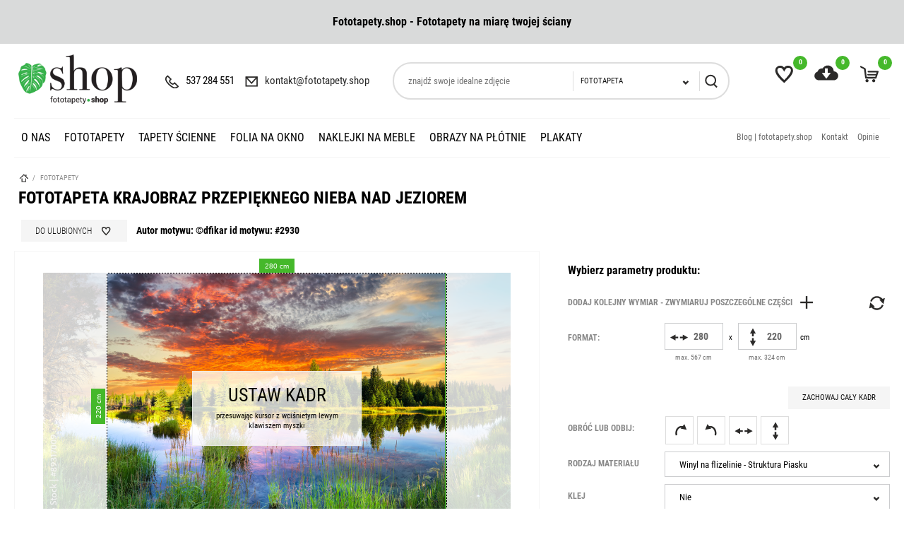

--- FILE ---
content_type: text/html; charset=utf-8
request_url: https://www.fototapety.shop/fototapeta/krajobraz-przepieknego-nieba-nad-jeziorem/2930
body_size: 20841
content:
<!DOCTYPE html>
<html lang="PL" prefix="og: http://ogp.me/ns#">
   <head >

    <meta charset="utf-8" />
    <link rel="icon" type="image/png" href="/img/favicon.png" />

    <link rel="canonical" href="https://www.fototapety.shop/fototapeta/krajobraz-przepieknego-nieba-nad-jeziorem/2930"/>

    <title>Fototapeta Krajobraz przepięknego nieba nad jeziorem na wymiar</title>
    <meta name="viewport" content="width=device-width, initial-scale=1.0" />
    <meta name="keywords" content="fototapeta, fototapety, dekoracje ścienne" />
    <meta name="description" content="Fototapeta Krajobraz przepięknego nieba nad jeziorem to produkt klasy Premium. Fotorealistyczny wzór wykonany z najlepszego materiału i docinany na wskazany wymiar." />


    <meta name="google-site-verification" content="y6VfuqXTmliDpVz4lGKMOFpXShCf4w13IbrqFBoYRIY" />
    <meta name="p:domain_verify" content="54a1c9a0b5a1c343e3706f10d79fdbe3"/> 
	
	<link href="/resources/fonts.css" rel="stylesheet"/> 
    <link href="/css/style.min.css" rel="stylesheet" type="text/css"/>
    
    <meta itemprop="name" content="Fototapeta Krajobraz przepięknego nieba nad jeziorem na wymiar">
    <meta itemprop="description" content="Fototapeta Krajobraz przepięknego nieba nad jeziorem to produkt klasy Premium. Fotorealistyczny wzór wykonany z najlepszego materiału i docinany na wskazany wymiar.">
    
		
    <!-- Facebook Meta Tags -->
    <meta property="og:url" content="https://www.fototapety.shop/fototapeta/krajobraz-przepieknego-nieba-nad-jeziorem/2930" />
                    <meta itemprop="image" content="https://as1.ftcdn.net/v2/jpg/00/89/31/70/500_F_89317009_tEej9zHuM7TBR5aqxV4f7jXsETz7zHZi.jpg">
    <meta property="og:image"        content="https://as1.ftcdn.net/v2/jpg/00/89/31/70/500_F_89317009_tEej9zHuM7TBR5aqxV4f7jXsETz7zHZi.jpg" />
    <meta property="og:image:width"  content="500" />
    <meta property="og:image:height" content="286" />
        
    <script>
var GAT = 'GTM';
var jsIdx = 0;
var loadJsScript = function(url,callback){ if (url == null) return;
var ga = document.createElement('script'); ga.type = 'text/javascript'; ga.async = true;ga.src = url;
if (callback != null) {ga.onload = callback;}
var s = document.getElementsByTagName('script')[0]; s.parentNode.insertBefore(ga, s);
};
var loadCssScript = function(url,callback){ if (url == null) return;
var ga = document.createElement('link'); ga.type = 'text/css'; ga.async = true;ga.href = url;ga.rel = 'stylesheet';
if (callback != null) {ga.onload = callback;}
var s = document.getElementsByTagName('body')[0]; s.parentNode.insertBefore(ga, s);
};
var loadJsScripts = function(tab,callback){
loadJsScript(tab[jsIdx],function(){jsIdx++;if (jsIdx < tab.length) {loadJsScripts(tab,callback);} else {callback();}});
};
        
var BASE_URL = '/';
var Currency = {sign : 'zł', vat : 0,  code : 'PLN',
    round : 1, type : 'gross'};  
var photosList = {};
var WORDS = {
    1: 'Zaznacz wymagane zgody',
    2: 'Wpisz kod rabatowy',
    3: 'Błędny kod rabatowy',
    4: 'ładowanie kodu rabatowego',
    5: 'Kod rabatowy zaakceptowany',
    6: 'Brak opcji wysyłki do danego kraju',
    7: 'Niepoprawna ilość sztuk produktu',
    8: 'Błędne wymiary produktu. Popraw wymiary i spróbuj ponownie',
    9: 'Typ:',
    10: 'Wybierz rodzaj',
    11: 'Rodzaj:',
    12 : 'Wymiary produktu są za duże w stosunku do rozdzielczości zdjęcia',
    13 : 'Szerokość wydruku nie może być mniejsza niż',
    14 : 'Długość wydruku nie może być mniejsza niż',
    15 : 'Szerokość wydruku nie może być większa niż',
    16 : 'Długość wydruku nie może być większa niż',
    17 : 'Rozmiary muszą być zaokrąglone do',
    18 : 'obróć wymiary',
    19 : 'dodaj kolejny wymiar',
    20 : 'Format:',
    21 : 'Jak zmierzyć?',
    22 : 'Zachowaj cały kadr',
    23 : 'usuń',
    24 : 'Błąd przesyłania pliku',
    25 : 'Plik został przesłany',
    26 : 'Błąd usuwania zdjęcia',
    27 : 'Uzupełnij poprawnie formularz',
    28 : 'proszę czekać...',
    29 : 'Pole jest wymagane',
    30 : 'Pole jest za krótkie',
    31 : 'Pole jest za długie',
    32 : 'To nie jest poprawny adres email',
    33 : 'Zastosuj rozmiar',
    34 : 'Format',
    35 : 'część',
    36 : 'Graniczny rozmiar - Im większy rozmiar wydruku tym niższa rozdzielczość.',
};
var ISEDIT = 0;
</script>
<!-- Global site tag (gtag.js) - Google Analytics -->
<script async src="https://www.googletagmanager.com/gtag/js?id=UA-141030495-1"></script>
<script>
  window.dataLayer = window.dataLayer || [];
    
  function gtag(){dataLayer.push(arguments);}
  gtag('js', new Date());

  gtag('config', 'UA-141030495-1'); 
</script>



	
	
	<script>(function(w,d,s,l,i){w[l]=w[l]||[];w[l].push({'gtm.start':

new Date().getTime(),event:'gtm.js'});var f=d.getElementsByTagName(s)[0],

j=d.createElement(s),dl=l!='dataLayer'?'&l='+l:'';j.async=true;j.src=

'https://www.googletagmanager.com/gtm.js?id='+i+dl;f.parentNode.insertBefore(j,f);

})(window,document,'script','dataLayer','GTM-WZC4BT5');</script>
	<!-- Facebook Pixel Code -->
<script>
!function(f,b,e,v,n,t,s)
{if(f.fbq)return;n=f.fbq=function(){n.callMethod?
n.callMethod.apply(n,arguments):n.queue.push(arguments)};
if(!f._fbq)f._fbq=n;n.push=n;n.loaded=!0;n.version='2.0';
n.queue=[];t=b.createElement(e);t.async=!0;
t.src=v;s=b.getElementsByTagName(e)[0];
s.parentNode.insertBefore(t,s)}(window,document,'script',
'https://connect.facebook.net/en_US/fbevents.js');
 fbq('init', '1320677658101523'); 
fbq('track', 'PageView');
</script>
<noscript>
 <img height="1" width="1" 
src="https://www.facebook.com/tr?id=1320677658101523&ev=PageView
&noscript=1"/>
</noscript>
<!-- End Facebook Pixel Code -->
	
	
 </head>     <body>    
        <!-- Google Tag Manager (noscript) -->

<noscript><iframe src="https://www.googletagmanager.com/ns.html?id=GTM-WZC4BT5" height="0" width="0" style="display:none;visibility:hidden"></iframe></noscript>

<!-- End Google Tag Manager (noscript) -->
        <div id="header">
            <div class="top-bar">
    <div class="container clear">
        <div class="promo-bar"><p style="text-align: center;"><strong>Fototapety.shop - Fototapety na miarę twojej ściany</strong></p></div>
    </div>
</div>

<div class="container">
    <div class="head clear">       
        <div class="head-icons">            
            <div class="head-icon search-icon">
                <span></span>
            </div>
            <div class="head-icon fav-icon js-link" data-link="/favourites" title="ulubione zdjęcia">
                <span></span>
                <small id="favourite-count">0</small>
            </div>
            <div class="head-icon upload-icon js-link" data-link="/uploads" title="załaduj swoje zdjęcie">
                <span></span>
                <small id="upload-count">0</small>
            </div>
            <div class="head-icon cart-icon js-link" data-link="/order" title="twój koszyk">
                <span></span>
                <small id="cart-count">0</small>
            </div>
            <div class="head-icon menu-icon">
                <span></span>
            </div>
        </div>

        <a href="/" class="logo" title="przejdź do strony głównej"></a>
         
        <div class="contact-bar">
            <span class="phone-icon"><a href="tel:537284551"><small></small>537 284 551</a></span>
            <span class="email-icon"><small></small>kontakt@fototapety.shop</span>
        </div>   
        <div class="search-box">
            <div class="search-area">
                <input type="text" class="search-txt" placeholder="znajdź swoje idealne zdjęcie" 
                    value=""/>
                <div class="search-tags"></div>
                <div class="select">
                    <small class="arr"></small>
                    <div class="value" data-val="fototapeta">Fototapeta</div>

                    <div class="inputs">
                                                <span data-val="folia-na-okno-lazienkowe">Folia na okno łazienkowe</span>
                                                <span data-val="fototapeta">Fototapeta</span>
                                                <span data-val="naklejka-na-biurko">Naklejka na biurko</span>
                                                <span data-val="naklejka-na-okno-lazienkowe">Naklejka na okno łazienkowe</span>
                                                <span data-val="naklejka-na-szafe">Naklejka na szafę</span>
                                                <span data-val="naklejki-na-drzwi">Naklejki na drzwi</span>
                                                <span data-val="naklejki-na-meble">Naklejki na meble</span>
                                                <span data-val="obraz-na-plotnie">Obraz na płótnie</span>
                                                <span data-val="obrazy-do-salonu">Obrazy do salonu</span>
                                                <span data-val="plakat">Plakat</span>
                                                <span data-val="tapeta">Tapeta</span>
                                            </div>
                </div>
                <div class="search-btn"></div>
            </div>
        </div>
       
    </div>
    
<div id="menu">
    <div class="top-menu-right">
                    <a href="/blog">Blog | fototapety.shop</a>
                    <a href="/kontakt">Kontakt</a>
                    <a href="/opinie">Opinie</a>
            </div>
    <div id="menu-close"></div>
    <div id="menu-content">
        <div class="menu-items clear">
             
            <div class="mn-main ">    
                
                <a class="mn-item-main" href="https://www.fototapety.shop/home" title="o Nas">
                    o Nas
                </a>    
  <!--
                  -->
            </div>
             
            <div class="mn-main ">    
                
                <a class="mn-item-main" href="/fototapety" title="Fototapety">
                    Fototapety
                </a>    
  <!--
                				
                <div class="mn-main-sub" id="mn-main-sub-410">
                   <div class="sub-thumbs">
                       <a href="/fototapety/fototapeta-z-wlasnego-zdjecia" class="cat-thumb" title="z własnego zdjęcia">
                           <div class="img" >
								<img data-src="/resources/photos/c1/wydrukuj-wlasne-zdjecie2_1652_s.jpg" />
                           </div>
                           <div class="title">z własnego zdjęcia</div>
                       </a><a href="/fototapety/modne" class="cat-thumb" title="Modne">
                           <div class="img" >
								<img data-src="/resources/photos/6a/adobestock-237031191_714_s.jpg" />
                           </div>
                           <div class="title">Modne</div>
                       </a><a href="/fototapety/portrety" class="cat-thumb" title="Portrety">
                           <div class="img" >
								<img data-src="/resources/photos/86/portrety-turkusowy-portret_1115_s.jpg" />
                           </div>
                           <div class="title">Portrety</div>
                       </a><a href="/fototapety/botaniczne-i-tropikalne" class="cat-thumb" title="Botaniczne i Tropikalne">
                           <div class="img" >
								<img data-src="/resources/photos/c1/botaniczne-i-tropikalne-kolorowe-kwiaty-na-wiosne_1227_s.jpg" />
                           </div>
                           <div class="title">Botaniczne i Tropikalne</div>
                       </a><a href="/fototapety/czarno-biale" class="cat-thumb" title="Czarno-Białe">
                           <div class="img" >
								<img data-src="/resources/photos/18/czarnobiale_367_s.jpg" />
                           </div>
                           <div class="title">Czarno-Białe</div>
                       </a><a href="/fototapety/malarstwo" class="cat-thumb" title="Malarstwo i Akwarela">
                           <div class="img" >
								<img data-src="/resources/photos/3e/tle-sztuka-streszczenie_505_s.jpg" />
                           </div>
                           <div class="title">Malarstwo i Akwarela</div>
                       </a><a href="/fototapety/do-mieszkania" class="cat-thumb" title="Do mieszkania">
                           <div class="img" >
								<img data-src="/resources/photos/6a/do-mieszkania_369_s.jpg" />
                           </div>
                           <div class="title">Do mieszkania</div>
                       </a><a href="/fototapety/3d-na-sciane" class="cat-thumb" title="3D na ścianę">
                           <div class="img" >
								<img data-src="/resources/photos/29/3-d_363_s.jpg" />
                           </div>
                           <div class="title">3D na ścianę</div>
                       </a><a href="/fototapety/abstrakcje" class="cat-thumb" title="Abstrakcje">
                           <div class="img" >
								<img data-src="/resources/photos/77/abstrakcja_364_s.jpg" />
                           </div>
                           <div class="title">Abstrakcje</div>
                       </a><a href="/fototapety/architektura" class="cat-thumb" title="Architektura">
                           <div class="img" >
								<img data-src="/resources/photos/ec/architektura_366_s.jpg" />
                           </div>
                           <div class="title">Architektura</div>
                       </a><a href="/fototapety/do-firm" class="cat-thumb" title="Do firm">
                           <div class="img" >
								<img data-src="/resources/photos/08/do-firm2_374_s.jpg" />
                           </div>
                           <div class="title">Do firm</div>
                       </a><a href="/fototapety/erotyka" class="cat-thumb" title="Erotyka">
                           <div class="img" >
								<img data-src="/resources/photos/48/erotyka_370_s.jpg" />
                           </div>
                           <div class="title">Erotyka</div>
                       </a><a href="/fototapety/historyczne" class="cat-thumb" title="Historyczne">
                           <div class="img" >
								<img data-src="/resources/photos/b0/historyczne_371_s.jpg" />
                           </div>
                           <div class="title">Historyczne</div>
                       </a><a href="/fototapety/kosmos" class="cat-thumb" title="Kosmos">
                           <div class="img" >
								<img data-src="/resources/photos/be/kosmos_372_s.jpg" />
                           </div>
                           <div class="title">Kosmos</div>
                       </a><a href="/fototapety/krajobrazy" class="cat-thumb" title="Krajobrazy">
                           <div class="img" >
								<img data-src="/resources/photos/b6/fotolia-64412873-subscription-monthly-xxl_600_s.jpg" />
                           </div>
                           <div class="title">Krajobrazy</div>
                       </a><a href="/fototapety/kwiaty" class="cat-thumb" title="Kwiaty">
                           <div class="img" >
								<img data-src="/resources/photos/d0/kwiaty-blog-1_359_s.jpg" />
                           </div>
                           <div class="title">Kwiaty</div>
                       </a>                   </div>
                   <a href="/fototapety" class="btn" title="Fototapety">zobacz wszystkie</a>    
               </div>
                 -->
            </div>
             
            <div class="mn-main ">    
                
                <a class="mn-item-main" href="/tapety-scienne" title="Tapety ścienne">
                    Tapety ścienne
                </a>    
  <!--
                				
                <div class="mn-main-sub" id="mn-main-sub-535">
                   <div class="sub-thumbs">
                       <a href="/tapety/modne" class="cat-thumb" title="Modne">
                           <div class="img" >
								<img data-src="/resources/photos/9a/adobestock-172716861_619_s.jpg" />
                           </div>
                           <div class="title">Modne</div>
                       </a><a href="/tapety-scienne/tropikalne" class="cat-thumb" title="Tropikalne">
                           <div class="img" >
								<img data-src="/resources/photos/8c/tropikalna-zebra-i-tropikalne-liscie_1101_s.jpg" />
                           </div>
                           <div class="title">Tropikalne</div>
                       </a><a href="/tapety-scienne/kwiaty" class="cat-thumb" title="Kwiaty">
                           <div class="img" >
								<img data-src="/resources/photos/fb/kwiaty-kwiat-rozy_1112_s.jpg" />
                           </div>
                           <div class="title">Kwiaty</div>
                       </a><a href="/tapety/do-salonu" class="cat-thumb" title="do salonu">
                           <div class="img" >
								<img data-src="/resources/photos/c9/do-salonu-kwiaty-na-tle-starej-bialej-sciany_1535_s.jpg" />
                           </div>
                           <div class="title">do salonu</div>
                       </a><a href="/tapety/do-sypialni" class="cat-thumb" title="do sypialni">
                           <div class="img" >
								<img data-src="/resources/photos/b0/z-tropikalnym-wzorem-lisci-malowanych-akwarela_986_s.jpg" />
                           </div>
                           <div class="title">do sypialni</div>
                       </a><a href="/tapety-scienne/liscie" class="cat-thumb" title="Liście">
                           <div class="img" >
								<img data-src="/resources/photos/d3/liscie-wzor-z-lisci-bananow-i-egzotycznych-ptakow-na-delikatnym-bezowym-tle_1146_s.jpg" />
                           </div>
                           <div class="title">Liście</div>
                       </a><a href="/tapety/boho" class="cat-thumb" title="Boho">
                           <div class="img" >
								<img data-src="/resources/photos/5a/adobestock-208561940_580_s.jpg" />
                           </div>
                           <div class="title">Boho</div>
                       </a><a href="/tapety/czarno-biale" class="cat-thumb" title="Czarno białe">
                           <div class="img" >
								<img data-src="/resources/photos/1e/adobestock-191062257_610_s.jpg" />
                           </div>
                           <div class="title">Czarno białe</div>
                       </a><a href="/tapety/dla-dzieci" class="cat-thumb" title="Dla Dzieci">
                           <div class="img" >
								<img data-src="/resources/photos/60/dla-dzieci-z-plemienna-mysza-z-kreskowki_1536_s.jpg" />
                           </div>
                           <div class="title">Dla Dzieci</div>
                       </a><a href="/tapety/geometryczne" class="cat-thumb" title="Geometryczne">
                           <div class="img" >
								<img data-src="/resources/photos/e9/adobestock-90306441_575_s.jpg" />
                           </div>
                           <div class="title">Geometryczne</div>
                       </a><a href="/tapety/minimalistyczny" class="cat-thumb" title="Minimalistyczny">
                           <div class="img" >
								<img data-src="/resources/photos/d9/adobestock-303331594_579_s.jpg" />
                           </div>
                           <div class="title">Minimalistyczny</div>
                       </a><a href="/tapety/ornamenty" class="cat-thumb" title="Ornamenty">
                           <div class="img" >
								<img data-src="/resources/photos/00/adobestock-178976571_578_s.jpg" />
                           </div>
                           <div class="title">Ornamenty</div>
                       </a><a href="/tapety/retro" class="cat-thumb" title="Retro">
                           <div class="img" >
								<img data-src="/resources/photos/88/adobestock-315683161_570_s.jpg" />
                           </div>
                           <div class="title">Retro</div>
                       </a><a href="/tapety/rosliny" class="cat-thumb" title="Rośliny">
                           <div class="img" >
								<img data-src="/resources/photos/dd/lisci-kwiaty_357_s.jpg" />
                           </div>
                           <div class="title">Rośliny</div>
                       </a><a href="/tapety/skandynawski" class="cat-thumb" title="Skandynawski">
                           <div class="img" >
								<img data-src="/resources/photos/2e/tapety_361_s.jpg" />
                           </div>
                           <div class="title">Skandynawski</div>
                       </a><a href="/tapety/vintage" class="cat-thumb" title="Vintage">
                           <div class="img" >
								<img data-src="/resources/photos/3f/adobestock-78615948_574_s.jpg" />
                           </div>
                           <div class="title">Vintage</div>
                       </a>                   </div>
                   <a href="/tapety-scienne" class="btn" title="Tapety ścienne">zobacz wszystkie</a>    
               </div>
                 -->
            </div>
             
            <div class="mn-main ">    
                
                <a class="mn-item-main" href="/folia-na-okno" title="Folia na okno ">
                    Folia na okno 
                </a>    
  <!--
                				
                <div class="mn-main-sub" id="mn-main-sub-421">
                   <div class="sub-thumbs">
                       <a href="/folia-na-okno/folia-na-okno-lazienkowe" class="cat-thumb" title="Folia na okno łazienkowe">
                           <div class="img" >
								<img data-src="/resources/photos/c2/black-dendalion_216_s.jpg" />
                           </div>
                           <div class="title">Folia na okno łazienkowe</div>
                       </a>                   </div>
                   <a href="/folia-na-okno" class="btn" title="Folia na okno ">zobacz wszystkie</a>    
               </div>
                 -->
            </div>
             
            <div class="mn-main ">    
                
                <a class="mn-item-main" href="/naklejki-na-meble" title="Naklejki na Meble">
                    Naklejki na Meble
                </a>    
  <!--
                				
                <div class="mn-main-sub" id="mn-main-sub-539">
                   <div class="sub-thumbs">
                       <a href="/naklejki-na-meble/naklejka-na-okno-lazienkowe" class="cat-thumb" title="Naklejka na okno łazienkowe">
                           <div class="img" >
								<img data-src="/resources/photos/f8/bambus_302_s.jpg" />
                           </div>
                           <div class="title">Naklejka na okno łazienkowe</div>
                       </a><a href="/naklejki-na-meble/naklejki-dla-dzieci" class="cat-thumb" title="Naklejki dla dzieci">
                           <div class="img" >
								<img data-src="/resources/photos/b8/naklejki-dla-dzieci-z-kotkiem-w-stylu-skandynawskim_1192_s.jpg" />
                           </div>
                           <div class="title">Naklejki dla dzieci</div>
                       </a><a href="/naklejki-na-meble/naklejki-na-biurko" class="cat-thumb" title="Naklejki na biurko">
                           <div class="img" >
								<img data-src="/resources/photos/d6/naklejki-na-biurko-kingsajz_1600_s.jpg" />
                           </div>
                           <div class="title">Naklejki na biurko</div>
                       </a><a href="/naklejki-na-meble/naklejki-na-drzwi" class="cat-thumb" title="Naklejki na drzwi">
                           <div class="img" >
								<img data-src="/resources/photos/1a/naklejki-na-drzwi-ukryte-przejscie_1166_s.jpg" />
                           </div>
                           <div class="title">Naklejki na drzwi</div>
                       </a><a href="/naklejki-na-meble/naklejki-na-szafy" class="cat-thumb" title="Naklejki na szafę">
                           <div class="img" >
								<img data-src="/resources/photos/0f/kobieta-seksowny-ladny_346_s.jpg" />
                           </div>
                           <div class="title">Naklejki na szafę</div>
                       </a>                   </div>
                   <a href="/naklejki-na-meble" class="btn" title="Naklejki na Meble">zobacz wszystkie</a>    
               </div>
                 -->
            </div>
             
            <div class="mn-main ">    
                
                <a class="mn-item-main" href="/obrazy-na-plotnie" title="Obrazy na płótnie">
                    Obrazy na płótnie
                </a>    
  <!--
                				
                <div class="mn-main-sub" id="mn-main-sub-414">
                   <div class="sub-thumbs">
                       <a href="/obrazy-na-plotnie/3d-na-sciane" class="cat-thumb" title="3D na ścianę">
                           <div class="img" >
								<img data-src="/resources/photos/db/3d-na-sciane-tunel-3d-z-kula_1480_s.jpg" />
                           </div>
                           <div class="title">3D na ścianę</div>
                       </a><a href="/obrazy-na-plotnie/abstrakcje" class="cat-thumb" title="Abstrakcje">
                           <div class="img" >
								<img data-src="/resources/photos/46/abstrakcje-abstrakcja-i-futuryzm_1196_s.jpg" />
                           </div>
                           <div class="title">Abstrakcje</div>
                       </a><a href="/obrazy-na-plotnie/architektura" class="cat-thumb" title="Architektura">
                           <div class="img" >
								<img data-src="/resources/photos/07/paris-eiffelturm-eiffeltower-tour-eiffel_295_s.jpg" />
                           </div>
                           <div class="title">Architektura</div>
                       </a><a href="/obrazy-na-plotnie/boho" class="cat-thumb" title="Boho">
                           <div class="img" >
								<img data-src="/resources/photos/6a/boho-kompas-w-stylu-boho_1279_s.jpg" />
                           </div>
                           <div class="title">Boho</div>
                       </a><a href="/obrazy-na-plotnie/czarno-biale" class="cat-thumb" title="Czarno białe ">
                           <div class="img" >
								<img data-src="/resources/photos/41/czarno-biale-artystyczny-portret-slonia-w-czerni-i-bieli_1197_s.jpg" />
                           </div>
                           <div class="title">Czarno białe </div>
                       </a><a href="/obrazy-na-plotnie/dla-dzieci" class="cat-thumb" title="Dla dzieci">
                           <div class="img" >
								<img data-src="/resources/photos/b6/dla-dzieci-przyjacielski-wielblad_1199_s.jpg" />
                           </div>
                           <div class="title">Dla dzieci</div>
                       </a><a href="/obrazy-na-plotnie/do-firm" class="cat-thumb" title="Do firm">
                           <div class="img" >
								<img data-src="/resources/photos/d1/do-firm-do-biura-projektowego_1200_s.jpg" />
                           </div>
                           <div class="title">Do firm</div>
                       </a><a href="/obrazy-na-plotnie/do-mieszkania" class="cat-thumb" title="Do mieszkania">
                           <div class="img" >
								<img data-src="/resources/photos/2b/do-mieszkania-niebieskie-gory-i-wzgorza_1246_s.jpg" />
                           </div>
                           <div class="title">Do mieszkania</div>
                       </a><a href="/obrazy-na-plotnie/erotyka" class="cat-thumb" title="Erotyka">
                           <div class="img" >
								<img data-src="/resources/photos/db/beautiful-nude-woman-in-aqua-in-the-rain_275_s.jpg" />
                           </div>
                           <div class="title">Erotyka</div>
                       </a><a href="/obrazy-na-plotnie/historyczne" class="cat-thumb" title="Historyczne">
                           <div class="img" >
								<img data-src="/resources/photos/3a/sword-in-the-stone-excalibur_278_s.jpg" />
                           </div>
                           <div class="title">Historyczne</div>
                       </a><a href="/obrazy-na-plotnie/kosmos" class="cat-thumb" title="Kosmos">
                           <div class="img" >
								<img data-src="/resources/photos/bc/kosmos-niebieski-widok-ziemi-z-powierzchni-ksiezyca_1455_s.jpg" />
                           </div>
                           <div class="title">Kosmos</div>
                       </a><a href="/obrazy-na-plotnie/krajobrazy" class="cat-thumb" title="Krajobrazy">
                           <div class="img" >
								<img data-src="/resources/photos/c2/langhe-vineyards-view-barolo-and-la-morra-piedmont-italy-europe_294_s.jpg" />
                           </div>
                           <div class="title">Krajobrazy</div>
                       </a><a href="/obrazy-na-plotnie/kwiaty" class="cat-thumb" title="Kwiaty">
                           <div class="img" >
								<img data-src="/resources/photos/3b/red-poppies-black-and-white_285_s.jpg" />
                           </div>
                           <div class="title">Kwiaty</div>
                       </a><a href="/obrazy-na-plotnie/malarstwo" class="cat-thumb" title="Malarstwo">
                           <div class="img" >
								<img data-src="/resources/photos/6a/oil-painting-on-canvas-street-view-of-london-artwork-big-ben-man-and-woman-under-a-red-umbrella-bus-and-road-tree-england_286_s.jpg" />
                           </div>
                           <div class="title">Malarstwo</div>
                       </a><a href="/obrazy-na-plotnie/mapa" class="cat-thumb" title="Mapa">
                           <div class="img" >
								<img data-src="/resources/photos/a9/adobestock-237436003_796_s.jpg" />
                           </div>
                           <div class="title">Mapa</div>
                       </a><a href="/obrazy-na-plotnie/minimalizm" class="cat-thumb" title="Minimalizm">
                           <div class="img" >
								<img data-src="/resources/photos/ad/old-wood-texture_281_s.jpg" />
                           </div>
                           <div class="title">Minimalizm</div>
                       </a>                   </div>
                   <a href="/obrazy-na-plotnie" class="btn" title="Obrazy na płótnie">zobacz wszystkie</a>    
               </div>
                 -->
            </div>
             
            <div class="mn-main ">    
                
                <a class="mn-item-main" href="/plakaty" title="Plakaty">
                    Plakaty
                </a>    
  <!--
                				
                <div class="mn-main-sub" id="mn-main-sub-600">
                   <div class="sub-thumbs">
                       <a href="/plakaty/boho" class="cat-thumb" title="Boho">
                           <div class="img" >
								<img data-src="/resources/photos/25/boho-etniczne-piora-boho-na-bialym-tle_1328_s.jpg" />
                           </div>
                           <div class="title">Boho</div>
                       </a><a href="/plakaty/czarno-biale" class="cat-thumb" title="Czarno-białe">
                           <div class="img" >
								<img data-src="/resources/photos/f3/czarno-biale-flaming_1329_s.jpg" />
                           </div>
                           <div class="title">Czarno-białe</div>
                       </a><a href="/plakaty/do-salonu" class="cat-thumb" title="do salonu">
                           <div class="img" >
								<img data-src="/resources/photos/be/do-salonu-abstrakcyjne-geometryczne-tlo-z-marmurowa-tekstura-i-miedzianym-szesciokatem_1333_s.jpg" />
                           </div>
                           <div class="title">do salonu</div>
                       </a><a href="/plakaty/futurystyczne" class="cat-thumb" title="Futurystyczne">
                           <div class="img" >
								<img data-src="/resources/photos/0a/futurystyczne-rzezbione-glowy-w-sztuce-nowoczesnej_1327_s.jpg" />
                           </div>
                           <div class="title">Futurystyczne</div>
                       </a><a href="/plakaty/gastronomiczne" class="cat-thumb" title="Gastronomiczne">
                           <div class="img" >
								<img data-src="/resources/photos/a4/gastronomiczne-schemat-tuszy-wolowej_1326_s.jpg" />
                           </div>
                           <div class="title">Gastronomiczne</div>
                       </a><a href="/plakaty/hipster" class="cat-thumb" title="Hipster">
                           <div class="img" >
								<img data-src="/resources/photos/1e/hipster-zyrafa-w-okularach-w-stylu-hipster_1322_s.jpg" />
                           </div>
                           <div class="title">Hipster</div>
                       </a><a href="/plakaty/hobbystyczne" class="cat-thumb" title="Hobbystyczne">
                           <div class="img" >
								<img data-src="/resources/photos/de/hobbystyczne-arizona_1325_s.jpg" />
                           </div>
                           <div class="title">Hobbystyczne</div>
                       </a><a href="/plakaty/ideologiczne" class="cat-thumb" title="Ideologiczne">
                           <div class="img" >
								<img data-src="/resources/photos/79/ideologiczne-zycie-jest-za-krotkie-aby-nosic-nudne-ubrania_1330_s.jpg" />
                           </div>
                           <div class="title">Ideologiczne</div>
                       </a><a href="/plakaty/liscie" class="cat-thumb" title="Liście">
                           <div class="img" >
								<img data-src="/resources/photos/13/liscie-duze-tropikalne-liscie-z-kroplami-wody_1308_s.jpg" />
                           </div>
                           <div class="title">Liście</div>
                       </a><a href="/plakaty/mapa" class="cat-thumb" title="Mapa">
                           <div class="img" >
								<img data-src="/resources/photos/74/mapa-mapa-warszawy-polska_1307_s.jpg" />
                           </div>
                           <div class="title">Mapa</div>
                       </a><a href="/plakaty/minimalistyczne" class="cat-thumb" title="Minimalistyczne">
                           <div class="img" >
								<img data-src="/resources/photos/6e/minimalistyczne-kot-grafika-wykonana-technika-linii-ciaglej_1309_s.jpg" />
                           </div>
                           <div class="title">Minimalistyczne</div>
                       </a><a href="/plakaty/motywacyjne" class="cat-thumb" title="Motywacyjne">
                           <div class="img" >
								<img data-src="/resources/photos/bf/motywacyjne-motywacyjny_1331_s.jpg" />
                           </div>
                           <div class="title">Motywacyjne</div>
                       </a><a href="/plakaty/retro" class="cat-thumb" title="Retro">
                           <div class="img" >
								<img data-src="/resources/photos/0b/retro-nawiedzony-dom_1332_s.jpg" />
                           </div>
                           <div class="title">Retro</div>
                       </a><a href="/plakaty/skandynawskie" class="cat-thumb" title="Skandynawskie">
                           <div class="img" >
								<img data-src="/resources/photos/46/skandynawskie-recznie-rysowana-glowy-jelenia-styl-skandynawski_1324_s.jpg" />
                           </div>
                           <div class="title">Skandynawskie</div>
                       </a><a href="/plakaty/sowy" class="cat-thumb" title="Sowy">
                           <div class="img" >
								<img data-src="/resources/photos/dc/sowy-sowa-w-teczowych-okularach_1323_s.jpg" />
                           </div>
                           <div class="title">Sowy</div>
                       </a>                   </div>
                   <a href="/plakaty" class="btn" title="Plakaty">zobacz wszystkie</a>    
               </div>
                 -->
            </div>
                        <div class="mn-main fav-menu-btn">    
                <a class="mn-item-main" href="/favourites" title="Ulubione zdjęcia">Ulubione zdjęcia</a>    
            </div>
            <div class="mn-main upload-menu-btn">    
                <a class="mn-item-main" href="/uploads" title="Twoje zdjęcia">Twoje zdjęcia</a>    
            </div>
        </div>
    </div>
</div>    


<script>
function initMenuJS() {
    $('.mn-item-main-sub').click(function() {
        if ($('#menu').hasClass('show-item')) {
            return true;
        }
        if ($(this).hasClass('on')) {
            $(this).removeClass('on');    
        } else {
            $('div.mn-item-main.on').removeClass('on');
            $(this).addClass('on');
        }
        
        $('.mn-main-sub:visible').not($('#mn-main-sub-'+$(this).attr('data-cid'))).hide();
        $('#mn-main-sub-'+$(this).attr('data-cid')).slideToggle(300);
        return false;
    });
    $('#menu-close').click(function(){
        $('#menu').removeClass('show-item');
    });
}

</script>




    
      
</div>  






        </div>    
        <div id="main">
            <div id="center"> 
                <div class="path-box">
    <div class="container">
        <div class="path">        
        <a href="/" class="home-icon"></a> 
                
                    / <a href="/fototapety">Fototapety</a> 
                        </div>
    </div>
</div>


  
                <div >
<div class="container">   
    <div class="creator">
        <h1 >Fototapeta Krajobraz przepięknego nieba nad jeziorem</h1>            
        <div class="photo-info">
            <a href="" title="dodaj do ulubionych" id="favourite-add-btn" 
               class="motive-2930-btn product-19-btn">Do ulubionych<span></span></a>

               <strong>Autor motywu: ©dfikar id motywu: #2930</strong>
        </div>
    </div>
</div>
<div class="light-gray">
<div class="container">
    <div class="bx">
        <div class="creator">   
            <div id="creator-center">
                <div id="creator-box">                  
                                          
                    <div id="creator-photo-box">
                        <div id="croper"></div>
                        <div id="creator-photo-loader"></div>
                        <div class="crop-hint">
                            <strong>Ustaw kadr</strong>
                            przesuwając kursor z wciśnietym lewym klawiszem myszki
                        </div>
                    </div>

                                    </div>
                    
                <div class="watermark-info">
                    Wydruk nie będzie posiadał znaku wodnego<br/>
                                    </div>    
                            </div> 
			 
            <div id="creator-right">
                <div id="creator-center-box">
                    <div class="c-h">Wybierz parametry produktu:</div>
                    <div id="creator-templates">
                        <div class="c-h2">Wybierz układ:</div>
                        <div class="templates"></div>
                    </div>
                    <div id="creator-sizes-box">
                        <div id="creator-sizes">

                        </div>
                    </div>
                                        <div class="field" id="opt-box">
                        <label>Obróć lub odbij:</label>
                        <div class="input">
                            <div class="creator-rotation">
                                <a href="" title="obrót w prawo" id="opt3"></a>
                                <a href="" title="obrót w lewo" id="opt4"></a>
                                <a href="" title="lustrzane odbicie w poziomie" id="opt2"></a>
                                <a href="" title="lustrzane odbicie w pionie" id="opt1"></a>
                            </div>
                        </div>
                    </div>    
                                                            
                    <div class="creator-error"></div>
                    <div id="creator-params-top">
                                                <div class="field creator-param-item deactive-0" 
     data-id="8" 
     data-type="boxpanel" 
     data-popup-size="1200"
     data-hidden="0">
    <label>Rodzaj materiału</label>
    <div class="input">
		        <small></small>
        <div class="value" data-id="33">Winyl na flizelinie - Struktura Piasku</div>
        <div class="inputs">
                            <div class="param-panel-cols">
                    <div class="popup-head">Rodzaj materiału</div>
                    <div class="param-panel-left">
                          
                            <div class="param-item-tab" id="param-item-tab-33" data-id="33"  data-name="Winyl na flizelinie - Struktura Piasku">
                                <div class="param-item-tab-content clear">Winyl na flizelinie - Struktura Piasku</div></div>   
                          
                            <div class="param-item-tab" id="param-item-tab-30" data-id="30"  data-name="Winyl na flizelinie - Gładka">
                                <div class="param-item-tab-content clear">Winyl na flizelinie - Gładka</div></div>   
                          
                            <div class="param-item-tab" id="param-item-tab-55" data-id="55"  data-name="Winyl na flizelinie - Struktura Canvas">
                                <div class="param-item-tab-content clear">Winyl na flizelinie - Struktura Canvas</div></div>   
                                            </div>
                    <div class="param-panel-right">
                          
                        <div class="param-item-txt" id="param-item-txt-33">
                            <h2>Winyl na flizelinie - Struktura Piasku</h2>
                            <div class="txt"><p style="text-align: left;"><strong>Tapeta </strong><strong>winylowo flizelinowa</strong>&nbsp;o strukturze <strong>grubego piasku.</strong>&nbsp;Wytrzymały materiał, łatwy w montażu i utrzymaniu w czystości. Zadrukowana tapeta może być myta za pomocą delikatnych detergent&oacute;w. Materiał rekomendowany do wszelkiego rodzaju wnętrz. Struktura grubego piasku zapewnia efekt delikatnego rozmycia konturu. Jest w stanie częściowo<strong> zamaskować</strong> niedoskonałości ściany w postaci <strong>drobnych zgrubień i porowatości</strong>.</p>
<p style="text-align: left;">Certyfikat&nbsp;<strong>FSC &ndash; C106069,</strong>&nbsp;oznaczenie&nbsp;<strong>CE</strong>&nbsp;oraz certyfikat trudnopalności C-s2, d0. Bezpieczny druk w technologii <strong>druku UVgel z certyfikatem Greenguard.</strong></p>
<p><strong>Koszt</strong>&nbsp;-&nbsp;70zł/m&sup2; |&nbsp;<strong>Grubość</strong>&nbsp;-&nbsp;290 g |&nbsp;<strong>Materiał</strong>&nbsp;-&nbsp;winyl na flizelinie |&nbsp;<strong>Struktura</strong>&nbsp;-&nbsp;gruby piasek |&nbsp;<strong>Klej</strong>&nbsp;- do tapet flizelinowych</p>
<p style="text-align: center;"><a title="przejdź na stronę z rodzajami tapet" href="https://www.fototapety.shop/dla-klienta/rodzaje-tapet" target="_blank">czytaj więcej...</a></p>
<p style="text-align: center;">&nbsp;<img src="/resources/photos/ae/piasek_1604.jpg" alt="Fototapeta winylowa na flizelinie o strukturze grubego piasku" /></p>
<p style="text-align: center;">&nbsp;</p></div>
                             <span class="material-accept">Akceptuj</span>
                        </div>

                          
                        <div class="param-item-txt" id="param-item-txt-30">
                            <h2>Winyl na flizelinie - Gładka</h2>
                            <div class="txt"><p><strong>Tapeta Winylowa na Flizelinie</strong>&nbsp;to<strong> gruby i gładki</strong> materiał ścienny na <strong>bazie Flizeliny o gramaturze 350 g/m2</strong> . Bezproblemowy przy nakładaniu. Łatwy w demontażu. Gładka powierzchnia gwarantuje doskonały efekt wizualny, a matowe wykończenie zabezpiecza przed niepożądanym odbijaniem światła. <strong>Dodatek PVC oraz technologia druku UV-gel czynią ją odporną na zmywanie i szorowanie.&nbsp;</strong></p>
<p><strong>Bezpieczny druk w technologii&nbsp;<strong>druku UVgel z certyfikatem&nbsp;greenguard.&nbsp;Klasa&nbsp;odporności ogniowej&nbsp;B1, M1, Euro class B s2d0. Tapeta jest materiałem nieszkodliwym zgodnie z normą DIN52900, 91/155/EWG, 2001/58/WE oraz odpornym na gnicie i działanie pleśni.&nbsp;</strong></strong></p>
<p><strong>Koszt</strong> - 90zł/m&sup2; |&nbsp;<strong>Grubość</strong> -&nbsp;350g | <strong>Materiał</strong> -&nbsp;winyl na flizelinie | <strong>Struktura</strong> - gładki | <strong>Klej</strong> - do tapet flizelinowych</p>
<p style="text-align: center;"><a title="Fototapeta winylowa na flizelinie" href="https://www.fototapety.shop/dla-klienta/rodzaje-tapet" target="_blank">Czytaj więcej...</a></p>
<p style="text-align: center;">&nbsp;<img src="/resources/photos/2e/winyl-gladki_1606.jpg" alt="Fototapeta winylowa na flizelinie" /></p></div>
                             <span class="material-accept">Akceptuj</span>
                        </div>

                          
                        <div class="param-item-txt" id="param-item-txt-55">
                            <h2>Winyl na flizelinie - Struktura Canvas</h2>
                            <div class="txt"><p><strong><span style="vertical-align: inherit;"><span style="vertical-align: inherit;">Tapeta Canvas</span></span></strong><span style="vertical-align: inherit;"><span style="vertical-align: inherit;">&nbsp;to&nbsp;</span></span><strong><span style="vertical-align: inherit;"><span style="vertical-align: inherit;">winylowy</span></span></strong><span style="vertical-align: inherit;"><span style="vertical-align: inherit;">&nbsp;materiał ścienny&nbsp;</span></span><strong><span style="vertical-align: inherit;"><span style="vertical-align: inherit;">na bazie z flizeliny.</span></span></strong><span style="vertical-align: inherit;"><span style="vertical-align: inherit;">&nbsp;Struktura materiału imituje&nbsp;</span></span><strong><span style="vertical-align: inherit;"><span style="vertical-align: inherit;">pł&oacute;tno canvas </span></span></strong><span style="vertical-align: inherit;"><span style="vertical-align: inherit;">dzięki kt&oacute;remu grafiki wyglądają bardzo majestatycznie</span></span><strong><span style="vertical-align: inherit;"><span style="vertical-align: inherit;">.</span></span></strong><span style="vertical-align: inherit;"><span style="vertical-align: inherit;">&nbsp;Bardzo łatwy w montażu i demontażu. </span><span style="vertical-align: inherit;">Zadrukowany w technologii UV-gel pozostaje bardzo odporny na&nbsp;uszkodzenia mechaniczne.&nbsp;</span></span></p>
<p><span style="vertical-align: inherit;"><span style="vertical-align: inherit;">Bezpieczny druk w technologii&nbsp;<strong>druku UVgel z certyfikatem&nbsp;greenguard.&nbsp;Klasa&nbsp;odporności ogniowej&nbsp;B1, M1, Euro class B s2d0. Tapeta jest materiałem nieszkodliwym zgodnie z normą DIN52900, 91/155/EWG, 2001/58/WE oraz odpornym na gnicie i działanie pleśni.&nbsp;</strong></span></span></p>
<p><strong><span style="vertical-align: inherit;"><span style="vertical-align: inherit;">Koszt</span></span></strong><span style="vertical-align: inherit;"><span style="vertical-align: inherit;"> - 90zł/m&sup2; |&nbsp;</span></span><strong><span style="vertical-align: inherit;"><span style="vertical-align: inherit;">Grubość</span></span></strong><span style="vertical-align: inherit;"><span style="vertical-align: inherit;"> - 350g | </span></span><strong><span style="vertical-align: inherit;"><span style="vertical-align: inherit;">Materiał</span></span></strong><span style="vertical-align: inherit;"><span style="vertical-align: inherit;"> - winyl na flizelinie | </span></span><strong><span style="vertical-align: inherit;"><span style="vertical-align: inherit;">Struktura</span></span></strong><span style="vertical-align: inherit;"><span style="vertical-align: inherit;"> - pł&oacute;tno&nbsp;canvas | </span></span><strong><span style="vertical-align: inherit;"><span style="vertical-align: inherit;">Klej</span></span></strong><span style="vertical-align: inherit;"><span style="vertical-align: inherit;"> -&nbsp;do tapet flizelinowych&nbsp;</span></span></p>
<p style="text-align: center;"><a title="Naklejka celulozowo flizelinowa" href="https://www.fototapety.shop/dla-klienta/rodzaje-tapet" target="_blank"><span style="vertical-align: inherit;"><span style="vertical-align: inherit;">&nbsp;czytaj więcej...</span></span></a></p>
<p style="text-align: center;"><img src="/resources/photos/ec/canvas_1602.jpg" alt="Naklejka doskonała na flizelinie o podział pł&oacute;tna canvas" />&nbsp;</p></div>
                             <span class="material-accept">Akceptuj</span>
                        </div>

                                
                    </div>
                </div>
                    </div>  
		    </div>
</div>    
<div class="field creator-param-item deactive-0" 
     data-id="21" 
     data-type="select" 
     data-popup-size="1200"
     data-hidden="0">
    <label>Klej</label>
    <div class="input">
		        <small></small>
        <div class="value" data-id="61">Nie</div>
        <div class="inputs">
             
            
                        <span  data-id="61">Nie</span>
                        <span  data-id="60">Tak</span>
                        
                    </div>  
		    </div>
</div>    
<div class="field creator-param-item deactive-0" 
     data-id="2" 
     data-type="imgpanel" 
     data-popup-size="1200"
     data-hidden="0">
    <label>Efekt fotograficzny</label>
    <div class="input">
		        <small></small>
        <div class="value" data-id="6">bez efektu</div>
        <div class="inputs">
                        
                            <div class="param-item image-item" data-id="6" data-name="bez efektu">
                    <div class="img">
                        <img src="/resources/photos/aa/kolor_146.jpg" alt="bez efektu"/>
                    </div>
                    <div class="descr">
                        <h3>bez efektu</h3>
                        <div class="txt"></div>  
                    </div>
                </div>
                            <div class="param-item image-item" data-id="7" data-name="czarno-białe">
                    <div class="img">
                        <img src="/resources/photos/9b/czarny_145.jpg" alt="czarno-białe"/>
                    </div>
                    <div class="descr">
                        <h3>czarno-białe</h3>
                        <div class="txt"></div>  
                    </div>
                </div>
                            <div class="param-item image-item" data-id="8" data-name="sepia">
                    <div class="img">
                        <img src="/resources/photos/b9/sepia_144.jpg" alt="sepia"/>
                    </div>
                    <div class="descr">
                        <h3>sepia</h3>
                        <div class="txt"></div>  
                    </div>
                </div>
                        
                    </div>  
		    </div>
</div>    
<div class="field creator-param-item deactive-0" 
     data-id="24" 
     data-type="select" 
     data-popup-size="1200"
     data-hidden="0">
    <label>Zakładki</label>
    <div class="input">
		        <small></small>
        <div class="value" data-id="51">Bez Zakładki</div>
        <div class="inputs">
             
            
                        <span  data-id="51">Bez Zakładki</span>
                        <span  data-id="52">Z Zakładką </span>
                        
                    </div>  
		    </div>
</div>    
<div class="field creator-param-item deactive-0" 
     data-id="3" 
     data-type="imglist" 
     data-popup-size="1200"
     data-hidden="0">
    <label>Powiel wzór</label>
    <div class="input">
					                <div class="param-item list-item image-list-item" data-id="9" data-name="bez powielenia">
                    <div class="img">
                        <img src="/resources/photos/55/bez-powielenia_318.png" alt="bez powielenia"/>
                    </div>
                    
                </div>
                            <div class="param-item list-item image-list-item" data-id="10" data-name="powiel 2 razy">
                    <div class="img">
                        <img src="/resources/photos/1f/4-razy_316.png" alt="powiel 2 razy"/>
                    </div>
                    
                </div>
                            <div class="param-item list-item image-list-item" data-id="11" data-name="Powiel 3 razy">
                    <div class="img">
                        <img src="/resources/photos/e2/9-razy_315.png" alt="Powiel 3 razy"/>
                    </div>
                    
                </div>
            		    </div>
</div>    
                    </div>
                 </div>

                <div id="creator-price" class="clear" >
                   
                    <label>Cena:</label><input type="text" value="1" id="qty" />
                    <span>x</span>
                    
                    <strong id="price" > 512.00 zł</strong>
                    <br class="clr"/>
                    <!--<div id="price-info">
                        w tym cena zdjęcia: <span id="photo-price">0,00 zł</span>
                    </div>-->
                </div>
                <div class="cart-btn-box">
                    <div id="cart-btn" data-sample="0">Do koszyka</div>
                </div>
                                <div class="cart-btn-box">
                    <div id="sample-btn" data-sample="1">Zamów próbkę</div>
                </div>
                                
                                
                            </div>
            
            <br class="clr"/>
            
                        <div id="creator-left">
                
                <div class="visuals section">
                    <div class="title"><b>Wizualizacje poglądowe:</b></div>
                   <div class="clear visuals-photos">
                       <div class="visual-zoomed ph" data-src="/generator/visuals/46/fototapeta-krajobraz-przepieknego-nieba-nad-jeziorem-2930-112.jpg">
    <div class="ph-content">
            <div class="ph-img ph-img-r">
                <img  src="/generator/visuals/46/fototapeta-krajobraz-przepieknego-nieba-nad-jeziorem-2930-112_s.jpg" alt="krajobraz-przepieknego-nieba-nad-jeziorem"/>
                </div>
           </div></div><div class="ph visual-zoomed" data-src="https://as1.ftcdn.net/v2/jpg/00/89/31/70/1000_F_89317009_tEej9zHuM7TBR5aqxV4f7jXsETz7zHZi.jpg">
   <div class="ph-content">
       <div class="ph-img-content">          
           <div class="ph-img " style="padding-top:70.7%;">
                <div class="img-mask-cnt" style="width:102.82608695652%;height:83.19168562819%;left:-2.8260869565217%;top:-3.7496889679412%;perspective:300px;perspective-origin:46.088794926004% 44.422310756972%;">
                      
                     <img  src="https://as1.ftcdn.net/v2/jpg/00/89/31/70/500_F_89317009_tEej9zHuM7TBR5aqxV4f7jXsETz7zHZi.jpg" alt="krajobraz-przepieknego-nieba-nad-jeziorem" style="transform:rotateX(0deg) rotateY(0deg)"/>
                                     </div>
                <img src="/resources/photos/7c/fotolia-220149000-subscription-monthly-m_381.png" class="img-mask" alt="noindex"/>
           </div>
       </div>
   </div>
</div><div class="ph visual-zoomed" data-src="https://as1.ftcdn.net/v2/jpg/00/89/31/70/1000_F_89317009_tEej9zHuM7TBR5aqxV4f7jXsETz7zHZi.jpg">
   <div class="ph-content">
       <div class="ph-img-content">          
           <div class="ph-img " style="padding-top:66.7%;">
                <div class="img-mask-cnt" style="width:100.4347826087%;height:86.129978489016%;left:-0.21739130434783%;top:-0.5568459220326%;perspective:300px;perspective-origin:54.112554112554% 65.719696969697%;">
                      
                     <img  src="https://as1.ftcdn.net/v2/jpg/00/89/31/70/500_F_89317009_tEej9zHuM7TBR5aqxV4f7jXsETz7zHZi.jpg" alt="krajobraz-przepieknego-nieba-nad-jeziorem" style="transform:rotateX(0deg) rotateY(0deg)"/>
                                     </div>
                <img src="/resources/photos/24/197998159_399.png" class="img-mask" alt="noindex"/>
           </div>
       </div>
   </div>
</div><div class="ph visual-zoomed" data-src="https://as1.ftcdn.net/v2/jpg/00/89/31/70/1000_F_89317009_tEej9zHuM7TBR5aqxV4f7jXsETz7zHZi.jpg">
   <div class="ph-content">
       <div class="ph-img-content">          
           <div class="ph-img " style="padding-top:66.7%;">
                <div class="img-mask-cnt" style="width:99.515956356347%;height:85.342019543974%;left:-0.08406513469536%;top:0%;perspective:300px;perspective-origin:0% 0%;">
                      
                     <img  src="https://as1.ftcdn.net/v2/jpg/00/89/31/70/500_F_89317009_tEej9zHuM7TBR5aqxV4f7jXsETz7zHZi.jpg" alt="krajobraz-przepieknego-nieba-nad-jeziorem" style="transform:rotateX(0deg) rotateY(0deg)"/>
                                     </div>
                <img src="/resources/photos/db/242095046_401.png" class="img-mask" alt="noindex"/>
           </div>
       </div>
   </div>
</div><div class="ph visual-zoomed" data-src="https://as1.ftcdn.net/v2/jpg/00/89/31/70/1000_F_89317009_tEej9zHuM7TBR5aqxV4f7jXsETz7zHZi.jpg">
   <div class="ph-content">
       <div class="ph-img-content">          
           <div class="ph-img " style="padding-top:66.7%;">
                <div class="img-mask-cnt" style="width:82.803352998793%;height:71.009771986971%;left:-3.6842851950485%;top:-0.4885993485342%;perspective:300px;perspective-origin:72.886297376093% 79.587155963303%;">
                      
                     <img  src="https://as1.ftcdn.net/v2/jpg/00/89/31/70/500_F_89317009_tEej9zHuM7TBR5aqxV4f7jXsETz7zHZi.jpg" alt="krajobraz-przepieknego-nieba-nad-jeziorem" style="transform:rotateX(0deg) rotateY(0deg)"/>
                                     </div>
                <img src="/resources/photos/3d/adobestock-329619766_776.png" class="img-mask" alt="noindex"/>
           </div>
       </div>
   </div>
</div><div class="ph visual-zoomed" data-src="https://as1.ftcdn.net/v2/jpg/00/89/31/70/1000_F_89317009_tEej9zHuM7TBR5aqxV4f7jXsETz7zHZi.jpg">
   <div class="ph-content">
       <div class="ph-img-content">          
           <div class="ph-img " style="padding-top:66.7%;">
                <div class="img-mask-cnt" style="width:100.65545203982%;height:86.319218241042%;left:-0.11373145469106%;top:-0.0050895765472313%;perspective:300px;perspective-origin:54.344429347826% 65.518867924528%;">
                      
                     <img  src="https://as1.ftcdn.net/v2/jpg/00/89/31/70/500_F_89317009_tEej9zHuM7TBR5aqxV4f7jXsETz7zHZi.jpg" alt="krajobraz-przepieknego-nieba-nad-jeziorem" style="transform:rotateX(0deg) rotateY(0deg)"/>
                                     </div>
                <img src="/resources/photos/48/233205202_989.png" class="img-mask" alt="noindex"/>
           </div>
       </div>
   </div>
</div>
                   </div> 
                </div>
                
            </div>
              
            
                                    <div class="others section">
                <div class="title">Dostępny również jako:</div>
                <div class="clear">
                    <div class="photos clear">
    <div class="ph motive-2930 product-31" data-idx="0" data-thumb="https://as1.ftcdn.net/v2/jpg/00/89/31/70/1000_F_89317009_tEej9zHuM7TBR5aqxV4f7jXsETz7zHZi.jpg">
   <div class="ph-content">
       <div class="ph-img-content">
                      <div class="add" title="dodaj do ulubionych" data-motive-id="2930" data-product-id="31"></div>
                      <div class="zoom lightbox" title="zobacz motyw w powiększeniu" data-lightbox="https://as1.ftcdn.net/v2/jpg/00/89/31/70/1000_F_89317009_tEej9zHuM7TBR5aqxV4f7jXsETz7zHZi.jpg"></div>
                      <div class="preview" title="zobacz w swoim wnętrzu"></div>
                      
                         <a class="ph-img " rel="nofollow" href="/naklejka-na-biurko/krajobraz-przepieknego-nieba-nad-jeziorem/2930" title="Naklejka na biurko Krajobraz przepięknego nieba nad jeziorem #2930" style="padding-top:104.5%;">
                 <div class="img-mask-cnt" style="width:68.04347826087%;height:37.244851258581%;left:8.695652173913%;top:32.835907704043%;perspective:300px;perspective-origin:51.757188498403% 43.258426966292%;">
                       
                     <img data-src="https://as1.ftcdn.net/v2/jpg/00/89/31/70/500_F_89317009_tEej9zHuM7TBR5aqxV4f7jXsETz7zHZi.jpg" alt="Naklejka na biurko Krajobraz przepięknego nieba nad jeziorem" style="transform:rotateX(0deg) rotateY(-1deg)"/>
                                      </div>
                 <img src="/resources/photos/c7/mebel-dzieciecy-245731824_1594_m.png" class="img-mask" alt="noindex"/>
             </a>
                       <div class="ph-title">
               <div class="ph-title-box">
                   <strong><a href="/naklejka-na-biurko/krajobraz-przepieknego-nieba-nad-jeziorem/2930" title="Naklejka na biurko Krajobraz przepięknego nieba nad jeziorem">Naklejka na biurko Krajobraz przepięknego nieba nad jeziorem</a></strong> 
                    <span>(#2930)</span>
               </div>
                              <div class="ph-price-box">
                                      <div class="ph-price">119 zł</div>
                                                         rozmiar: 132x76 cm
                                  </div>
                              
           </div>
           <a href="/naklejka-na-biurko/krajobraz-przepieknego-nieba-nad-jeziorem/2930" class="change-btn">zmień rozmiar</a>
       </div>
       <div class="ph-bg">
            
        </div>
   </div>
</div><div class="ph motive-2930 product-30" data-idx="1" data-thumb="https://as1.ftcdn.net/v2/jpg/00/89/31/70/1000_F_89317009_tEej9zHuM7TBR5aqxV4f7jXsETz7zHZi.jpg">
   <div class="ph-content">
       <div class="ph-img-content">
                      <div class="add" title="dodaj do ulubionych" data-motive-id="2930" data-product-id="30"></div>
                      <div class="zoom lightbox" title="zobacz motyw w powiększeniu" data-lightbox="https://as1.ftcdn.net/v2/jpg/00/89/31/70/1000_F_89317009_tEej9zHuM7TBR5aqxV4f7jXsETz7zHZi.jpg"></div>
                      <div class="preview" title="zobacz w swoim wnętrzu"></div>
                      
                         <a class="ph-img " rel="nofollow" href="/naklejka-na-szafe/krajobraz-przepieknego-nieba-nad-jeziorem/2930" title="Naklejka na szafę Krajobraz przepięknego nieba nad jeziorem #2930" style="padding-top:56.25%;">
                 <div class="img-mask-cnt" style="width:76.95652173913%;height:78.256231884058%;left:15.869565217391%;top:7.5900307761177%;perspective:300px;perspective-origin:70.621468926554% 74.378109452736%;">
                       
                     <img data-src="https://as1.ftcdn.net/v2/jpg/00/89/31/70/500_F_89317009_tEej9zHuM7TBR5aqxV4f7jXsETz7zHZi.jpg" alt="Naklejka na szafę Krajobraz przepięknego nieba nad jeziorem" style="transform:rotateX(0deg) rotateY(-4deg)"/>
                                      </div>
                 <img src="/resources/photos/03/szafa_241_m.png" class="img-mask" alt="noindex"/>
             </a>
                       <div class="ph-title">
               <div class="ph-title-box">
                   <strong><a href="/naklejka-na-szafe/krajobraz-przepieknego-nieba-nad-jeziorem/2930" title="Naklejka na szafę Krajobraz przepięknego nieba nad jeziorem">Naklejka na szafę Krajobraz przepięknego nieba nad jeziorem</a></strong> 
                    <span>(#2930)</span>
               </div>
                              <div class="ph-price-box">
                                      <div class="ph-price">119 zł</div>
                                                         rozmiar: 132x76 cm
                                  </div>
                              
           </div>
           <a href="/naklejka-na-szafe/krajobraz-przepieknego-nieba-nad-jeziorem/2930" class="change-btn">zmień rozmiar</a>
       </div>
       <div class="ph-bg">
            
        </div>
   </div>
</div><div class="ph motive-2930 product-23" data-idx="2" data-thumb="https://as1.ftcdn.net/v2/jpg/00/89/31/70/1000_F_89317009_tEej9zHuM7TBR5aqxV4f7jXsETz7zHZi.jpg">
   <div class="ph-content">
       <div class="ph-img-content">
                      <div class="add" title="dodaj do ulubionych" data-motive-id="2930" data-product-id="23"></div>
                      <div class="zoom lightbox" title="zobacz motyw w powiększeniu" data-lightbox="https://as1.ftcdn.net/v2/jpg/00/89/31/70/1000_F_89317009_tEej9zHuM7TBR5aqxV4f7jXsETz7zHZi.jpg"></div>
                      <div class="preview" title="zobacz w swoim wnętrzu"></div>
                      
                         <a class="ph-img " rel="nofollow" href="/folia-na-okno-lazienkowe/krajobraz-przepieknego-nieba-nad-jeziorem/2930" title="Folia na okno łazienkowe Krajobraz przepięknego nieba nad jeziorem #2930" style="padding-top:99.897540983607%;">
                 <div class="img-mask-cnt" style="width:131.65039985194%;height:75.381263616558%;left:-15.825199925971%;top:9.5622276688453%;perspective:300px;perspective-origin:50% 48.699421965318%;">
                       
                     <img data-src="https://as1.ftcdn.net/v2/jpg/00/89/31/70/500_F_89317009_tEej9zHuM7TBR5aqxV4f7jXsETz7zHZi.jpg" alt="Folia na okno łazienkowe Krajobraz przepięknego nieba nad jeziorem" style="transform:rotateX(0deg) rotateY(0deg)"/>
                                      </div>
                 <img src="/resources/photos/d3/fotolia-137653872-subscription-monthly-m_215_m.png" class="img-mask" alt="noindex"/>
             </a>
                       <div class="ph-title">
               <div class="ph-title-box">
                   <strong><a href="/folia-na-okno-lazienkowe/krajobraz-przepieknego-nieba-nad-jeziorem/2930" title="Folia na okno łazienkowe Krajobraz przepięknego nieba nad jeziorem">Folia na okno łazienkowe Krajobraz przepięknego nieba nad jeziorem</a></strong> 
                    <span>(#2930)</span>
               </div>
                              <div class="ph-price-box">
                                      <div class="ph-price">139 zł</div>
                                                         rozmiar: 132x76 cm
                                  </div>
                              
           </div>
           <a href="/folia-na-okno-lazienkowe/krajobraz-przepieknego-nieba-nad-jeziorem/2930" class="change-btn">zmień rozmiar</a>
       </div>
       <div class="ph-bg">
            
        </div>
   </div>
</div><div class="ph motive-2930 product-24" data-idx="3" data-thumb="https://as1.ftcdn.net/v2/jpg/00/89/31/70/1000_F_89317009_tEej9zHuM7TBR5aqxV4f7jXsETz7zHZi.jpg">
   <div class="ph-content">
       <div class="ph-img-content">
                      <div class="add" title="dodaj do ulubionych" data-motive-id="2930" data-product-id="24"></div>
                      <div class="zoom lightbox" title="zobacz motyw w powiększeniu" data-lightbox="https://as1.ftcdn.net/v2/jpg/00/89/31/70/1000_F_89317009_tEej9zHuM7TBR5aqxV4f7jXsETz7zHZi.jpg"></div>
                      <div class="preview" title="zobacz w swoim wnętrzu"></div>
                      
             
            <a class="ph-img" style="" rel="nofollow" href="/naklejka-na-okno-lazienkowe/krajobraz-przepieknego-nieba-nad-jeziorem/2930" title="Naklejka na okno łazienkowe Krajobraz przepięknego nieba nad jeziorem #2930">
                 <img data-src="https://as1.ftcdn.net/v2/jpg/00/89/31/70/500_F_89317009_tEej9zHuM7TBR5aqxV4f7jXsETz7zHZi.jpg" class="img-motive"  alt="Naklejka na okno łazienkowe Krajobraz przepięknego nieba nad jeziorem"/>
             </a>
                       <div class="ph-title">
               <div class="ph-title-box">
                   <strong><a href="/naklejka-na-okno-lazienkowe/krajobraz-przepieknego-nieba-nad-jeziorem/2930" title="Naklejka na okno łazienkowe Krajobraz przepięknego nieba nad jeziorem">Naklejka na okno łazienkowe Krajobraz przepięknego nieba nad jeziorem</a></strong> 
                    <span>(#2930)</span>
               </div>
                              <div class="ph-price-box">
                                      <div class="ph-price">139 zł</div>
                                                         rozmiar: 132x76 cm
                                  </div>
                              
           </div>
           <a href="/naklejka-na-okno-lazienkowe/krajobraz-przepieknego-nieba-nad-jeziorem/2930" class="change-btn">zmień rozmiar</a>
       </div>
       <div class="ph-bg">
            
        </div>
   </div>
</div><div class="ph motive-2930 product-25" data-idx="4" data-thumb="https://as1.ftcdn.net/v2/jpg/00/89/31/70/1000_F_89317009_tEej9zHuM7TBR5aqxV4f7jXsETz7zHZi.jpg">
   <div class="ph-content">
       <div class="ph-img-content">
                      <div class="add" title="dodaj do ulubionych" data-motive-id="2930" data-product-id="25"></div>
                      <div class="zoom lightbox" title="zobacz motyw w powiększeniu" data-lightbox="https://as1.ftcdn.net/v2/jpg/00/89/31/70/1000_F_89317009_tEej9zHuM7TBR5aqxV4f7jXsETz7zHZi.jpg"></div>
                      <div class="preview" title="zobacz w swoim wnętrzu"></div>
                      
                         <a class="ph-img " rel="nofollow" href="/naklejki-na-drzwi/krajobraz-przepieknego-nieba-nad-jeziorem/2930" title="Naklejki na drzwi Krajobraz przepięknego nieba nad jeziorem #2930" style="padding-top:100%;">
                 <div class="img-mask-cnt" style="width:133.01915475829%;height:76.086956521739%;left:-39.662985263823%;top:14.559664518937%;perspective:300px;perspective-origin:77.929077148438% 50.280029296875%;">
                       
                     <img data-src="https://as1.ftcdn.net/v2/jpg/00/89/31/70/500_F_89317009_tEej9zHuM7TBR5aqxV4f7jXsETz7zHZi.jpg" alt="Naklejki na drzwi Krajobraz przepięknego nieba nad jeziorem" style="transform:rotateX(0deg) rotateY(0deg)"/>
                                      </div>
                 <img src="/resources/photos/ea/dm-1-copy_228_m.png" class="img-mask" alt="noindex"/>
             </a>
                       <div class="ph-title">
               <div class="ph-title-box">
                   <strong><a href="/naklejki-na-drzwi/krajobraz-przepieknego-nieba-nad-jeziorem/2930" title="Naklejki na drzwi Krajobraz przepięknego nieba nad jeziorem">Naklejki na drzwi Krajobraz przepięknego nieba nad jeziorem</a></strong> 
                    <span>(#2930)</span>
               </div>
                              <div class="ph-price-box">
                                      <div class="ph-price">119 zł</div>
                                                         rozmiar: 132x76 cm
                                  </div>
                              
           </div>
           <a href="/naklejki-na-drzwi/krajobraz-przepieknego-nieba-nad-jeziorem/2930" class="change-btn">zmień rozmiar</a>
       </div>
       <div class="ph-bg">
            
        </div>
   </div>
</div><div class="ph motive-2930 product-26" data-idx="5" data-thumb="https://as1.ftcdn.net/v2/jpg/00/89/31/70/1000_F_89317009_tEej9zHuM7TBR5aqxV4f7jXsETz7zHZi.jpg">
   <div class="ph-content">
       <div class="ph-img-content">
                      <div class="add" title="dodaj do ulubionych" data-motive-id="2930" data-product-id="26"></div>
                      <div class="zoom lightbox" title="zobacz motyw w powiększeniu" data-lightbox="https://as1.ftcdn.net/v2/jpg/00/89/31/70/1000_F_89317009_tEej9zHuM7TBR5aqxV4f7jXsETz7zHZi.jpg"></div>
                      <div class="preview" title="zobacz w swoim wnętrzu"></div>
                      
                         <a class="ph-img " rel="nofollow" href="/naklejki-na-meble/krajobraz-przepieknego-nieba-nad-jeziorem/2930" title="Naklejki na meble Krajobraz przepięknego nieba nad jeziorem #2930" style="padding-top:56.25%;">
                 <div class="img-mask-cnt" style="width:76.95652173913%;height:78.256231884058%;left:15.869565217391%;top:7.5900307761177%;perspective:300px;perspective-origin:70.621468926554% 74.378109452736%;">
                       
                     <img data-src="https://as1.ftcdn.net/v2/jpg/00/89/31/70/500_F_89317009_tEej9zHuM7TBR5aqxV4f7jXsETz7zHZi.jpg" alt="Naklejki na meble Krajobraz przepięknego nieba nad jeziorem" style="transform:rotateX(0deg) rotateY(-4deg)"/>
                                      </div>
                 <img src="/resources/photos/03/szafa_241_m.png" class="img-mask" alt="noindex"/>
             </a>
                       <div class="ph-title">
               <div class="ph-title-box">
                   <strong><a href="/naklejki-na-meble/krajobraz-przepieknego-nieba-nad-jeziorem/2930" title="Naklejki na meble Krajobraz przepięknego nieba nad jeziorem">Naklejki na meble Krajobraz przepięknego nieba nad jeziorem</a></strong> 
                    <span>(#2930)</span>
               </div>
                              <div class="ph-price-box">
                                      <div class="ph-price">119 zł</div>
                                                         rozmiar: 132x76 cm
                                  </div>
                              
           </div>
           <a href="/naklejki-na-meble/krajobraz-przepieknego-nieba-nad-jeziorem/2930" class="change-btn">zmień rozmiar</a>
       </div>
       <div class="ph-bg">
            
        </div>
   </div>
</div><div class="ph motive-2930 product-27" data-idx="6" data-thumb="https://as1.ftcdn.net/v2/jpg/00/89/31/70/1000_F_89317009_tEej9zHuM7TBR5aqxV4f7jXsETz7zHZi.jpg">
   <div class="ph-content">
       <div class="ph-img-content">
                      <div class="add" title="dodaj do ulubionych" data-motive-id="2930" data-product-id="27"></div>
                      <div class="zoom lightbox" title="zobacz motyw w powiększeniu" data-lightbox="https://as1.ftcdn.net/v2/jpg/00/89/31/70/1000_F_89317009_tEej9zHuM7TBR5aqxV4f7jXsETz7zHZi.jpg"></div>
                      <div class="preview" title="zobacz w swoim wnętrzu"></div>
                      
             
            <a class="ph-img" style="padding-top:100%;" rel="nofollow" href="/obraz-na-plotnie/krajobraz-przepieknego-nieba-nad-jeziorem/2930" title="Obraz na płótnie Krajobraz przepięknego nieba nad jeziorem #2930">
                 <img data-src="/generator/visuals/24/obraz-na-plotnie-krajobraz-przepieknego-nieba-nad-jeziorem-2930-62_s.jpg" class="img-motive"  alt="Obraz na płótnie Krajobraz przepięknego nieba nad jeziorem"/>
             </a>
                       <div class="ph-title">
               <div class="ph-title-box">
                   <strong><a href="/obraz-na-plotnie/krajobraz-przepieknego-nieba-nad-jeziorem/2930" title="Obraz na płótnie Krajobraz przepięknego nieba nad jeziorem">Obraz na płótnie Krajobraz przepięknego nieba nad jeziorem</a></strong> 
                    <span>(#2930)</span>
               </div>
                              <div class="ph-price-box">
                                      <div class="ph-price">219 zł</div>
                                                         rozmiar: 130x80 cm
                                  </div>
                              
           </div>
           <a href="/obraz-na-plotnie/krajobraz-przepieknego-nieba-nad-jeziorem/2930" class="change-btn">zmień rozmiar</a>
       </div>
       <div class="ph-bg">
            
        </div>
   </div>
</div><div class="ph motive-2930 product-28" data-idx="7" data-thumb="https://as1.ftcdn.net/v2/jpg/00/89/31/70/1000_F_89317009_tEej9zHuM7TBR5aqxV4f7jXsETz7zHZi.jpg">
   <div class="ph-content">
       <div class="ph-img-content">
                      <div class="add" title="dodaj do ulubionych" data-motive-id="2930" data-product-id="28"></div>
                      <div class="zoom lightbox" title="zobacz motyw w powiększeniu" data-lightbox="https://as1.ftcdn.net/v2/jpg/00/89/31/70/1000_F_89317009_tEej9zHuM7TBR5aqxV4f7jXsETz7zHZi.jpg"></div>
                      <div class="preview" title="zobacz w swoim wnętrzu"></div>
                      
             
            <a class="ph-img" style="padding-top:100%;" rel="nofollow" href="/obrazy-do-salonu/krajobraz-przepieknego-nieba-nad-jeziorem/2930" title="Obrazy do salonu Krajobraz przepięknego nieba nad jeziorem #2930">
                 <img data-src="/generator/visuals/24/obraz-na-plotnie-krajobraz-przepieknego-nieba-nad-jeziorem-2930-62_s.jpg" class="img-motive"  alt="Obrazy do salonu Krajobraz przepięknego nieba nad jeziorem"/>
             </a>
                       <div class="ph-title">
               <div class="ph-title-box">
                   <strong><a href="/obrazy-do-salonu/krajobraz-przepieknego-nieba-nad-jeziorem/2930" title="Obrazy do salonu Krajobraz przepięknego nieba nad jeziorem">Obrazy do salonu Krajobraz przepięknego nieba nad jeziorem</a></strong> 
                    <span>(#2930)</span>
               </div>
                              <div class="ph-price-box">
                                      <div class="ph-price">219 zł</div>
                                                         rozmiar: 130x80 cm
                                  </div>
                              
           </div>
           <a href="/obrazy-do-salonu/krajobraz-przepieknego-nieba-nad-jeziorem/2930" class="change-btn">zmień rozmiar</a>
       </div>
       <div class="ph-bg">
            
        </div>
   </div>
</div><div class="ph motive-2930 product-29" data-idx="8" data-thumb="https://as1.ftcdn.net/v2/jpg/00/89/31/70/1000_F_89317009_tEej9zHuM7TBR5aqxV4f7jXsETz7zHZi.jpg">
   <div class="ph-content">
       <div class="ph-img-content">
                      <div class="add" title="dodaj do ulubionych" data-motive-id="2930" data-product-id="29"></div>
                      <div class="zoom lightbox" title="zobacz motyw w powiększeniu" data-lightbox="https://as1.ftcdn.net/v2/jpg/00/89/31/70/1000_F_89317009_tEej9zHuM7TBR5aqxV4f7jXsETz7zHZi.jpg"></div>
                      <div class="preview" title="zobacz w swoim wnętrzu"></div>
                      
                         <a class="ph-img " rel="nofollow" href="/plakat/krajobraz-przepieknego-nieba-nad-jeziorem/2930" title="Plakat Krajobraz przepięknego nieba nad jeziorem #2930" style="padding-top:87.830687830688%;">
                 <div class="img-mask-cnt" style="width:76.775076775077%;height:50%;left:11.503765960288%;top:24.257425742574%;perspective:300px;perspective-origin:50.148367952522% 46.534653465347%;">
                       
                     <img data-src="https://as1.ftcdn.net/v2/jpg/00/89/31/70/500_F_89317009_tEej9zHuM7TBR5aqxV4f7jXsETz7zHZi.jpg" alt="Plakat Krajobraz przepięknego nieba nad jeziorem" style="transform:rotateX(0deg) rotateY(0deg)"/>
                                      </div>
                 <img src="/resources/photos/96/plakat-3_1303_m.png" class="img-mask" alt="noindex"/>
             </a>
                       <div class="ph-title">
               <div class="ph-title-box">
                   <strong><a href="/plakat/krajobraz-przepieknego-nieba-nad-jeziorem/2930" title="Plakat Krajobraz przepięknego nieba nad jeziorem">Plakat Krajobraz przepięknego nieba nad jeziorem</a></strong> 
                    <span>(#2930)</span>
               </div>
                              <div class="ph-price-box">
                                      <div class="ph-price">105 zł</div>
                                                         rozmiar: 132x76 cm
                                  </div>
                              
           </div>
           <a href="/plakat/krajobraz-przepieknego-nieba-nad-jeziorem/2930" class="change-btn">zmień rozmiar</a>
       </div>
       <div class="ph-bg">
            
        </div>
   </div>
</div></div>
                </div> 
            </div>
                    </div>
    </div>
    <br class="clr"/>
</div>
</div>
</div>
<script>
<!--
var designer         = null;
var designerPhoto    = null;
var designerSize     = null;
var designerMaterial = null;
var designerParams   = null;

function initCreatorJS() {
    designerPhoto    = new Photo();
    designerSize     = new Size();
    designerMaterial = new Material();
    designerParams   = new Params();

    designer = new Designer();

    designer.url             = '/fototapeta/krajobraz-przepieknego-nieba-nad-jeziorem/2930';    
    designer.type            = 'motive';
    designer.id              = '19-m-2930';
    designer.data.photo      = {"motive_id":"2930","photo_id":"89317009","type":"adobestock","title":"Krajobraz przepi\u0119knego nieba nad jeziorem","photo_image_thumb":"https:\/\/as1.ftcdn.net\/v2\/jpg\/00\/89\/31\/70\/500_F_89317009_tEej9zHuM7TBR5aqxV4f7jXsETz7zHZi.jpg","photo_image_large":"https:\/\/as1.ftcdn.net\/v2\/jpg\/00\/89\/31\/70\/1000_F_89317009_tEej9zHuM7TBR5aqxV4f7jXsETz7zHZi.jpg","photo_link":"https:\/\/stock.adobe.com\/pl\/89317009?as_channel=affiliate&as_source=api&as_content=3835eced6ebd4d74a9183560c4baeeec","keywords_tmp":"zielony,panorama,rzeki,niebieski,spokojny,evergreen,las,park narodowy grand teton,dziura,poziomy,jackson,j\u0119zioro,l\u0105dowanie,pejza\u017c,ranek,g\u00f3ra,narodowy,park,szczyt,stawy","author":"dfikar","max_width":"7071","max_height":"4047","max_license":"XXL","thumb_width":"500","thumb_height":"286","is_indexed":"0","creation_date":"2015-08-17 23:42:35","nb_views":"171","nb_downloads":"33","visuals":"{\"112\":{\"visual_id\":\"112\",\"url\":\"\\\/resources\\\/rphotos\\\/visuals\\\/46\\\/fototapeta-krajobraz-przepieknego-nieba-nad-jeziorem-2930-112.jpg\",\"min_url\":\"\\\/resources\\\/rphotos\\\/visuals\\\/46\\\/fototapeta-krajobraz-przepieknego-nieba-nad-jeziorem-2930-112_s.jpg\",\"name\":\"Fototapeta\"},\"62\":{\"visual_id\":\"62\",\"url\":\"\\\/resources\\\/rphotos\\\/visuals\\\/24\\\/obraz-na-plotnie-krajobraz-przepieknego-nieba-nad-jeziorem-2930-62.jpg\",\"min_url\":\"\\\/resources\\\/rphotos\\\/visuals\\\/24\\\/obraz-na-plotnie-krajobraz-przepieknego-nieba-nad-jeziorem-2930-62_s.jpg\",\"name\":\"Obraz na p\\u0142\\u00f3tnie\"}}","default_size":"","is_seamless":"0","is_download":"1","lang":"pl","price":"0.00","link":"https:\/\/www.fototapety.shop\/fototapeta\/krajobraz-przepieknego-nieba-nad-jeziorem\/2930","large_width":1000,"large_height":572,"keywords":["at","dawn","dziura","evergreen","grand","g\u00f3ra","jackson","jeziorem","j\u0119zioro","krajobraz"],"descr":""};
    designer.motive_id       = 2930;
        designer.cid             = 410;
        designer.data.materials  = [{"product_id":"19","photo_id":"149","type":"material","add_date":"2020-01-24 00:00:00","visible":"1","isolated":"0","number":"0","default_category":"410","product_code":"","sizes":"","default_size":"2800x2200","size_round":"5","min_width":"0","min_height":"0","max_width":"0","max_height":"0","is_user_size":"1","density":"0","shipping_group_id":"1","production_days":"3","multiple":"1","ppi":"32","ppi_warn":"35","default_align":"2","rotate":"1","unit":"cm","margins":"0","shipping_size":"n","title":"Fototapeta","subtitle":"","descr_short":"","descr":"","descr_size":"","meta_title":"Fototapeta {title} na wymiar","meta_descr":"Fototapeta {title} to produkt klasy Premium. Fotorealistyczny wz\u00f3r wykonany z najlepszego materia\u0142u i docinany na wskazany wymiar.","meta_keywords":"fototapeta, fototapety, dekoracje \u015bcienne","link_rewrite":"\/fototapeta","price_descr":"","h_prices":"[]","price":"25.00","m2_price":"0.00","mb_price":"0.00","mb_prices":"[]","min_price":"0.00","m2_prices":"[]","w_price":"0","w_prices":"[]","h_price":"0.00","discount":"0.00","discount_date_to":null,"production_pct_price":"0.00","shipping_cost":"","shipping_info":"","hide_croper":"0","mask_visual_id":null,"is_visual":"1","is_sample":"1","sample_size":"500x500","sample_price":"55.00","sample_descr":"<h2>Zam&oacute;wienie pr&oacute;bki<\/h2>\n<p>Wysy\u0142amy pr&oacute;bk\u0119 50x50cm w proporcjach wpisanego przez Pa\u0144stwa rozmiaru.<br \/>Kadr pr&oacute;bki wybieramy wg w\u0142asnego uznania.<\/p>\n<p><strong>Koszt pr&oacute;bki 55 z\u0142 - wraz z przesy\u0142k\u0105&nbsp;<\/strong><\/p>","photo_link":"","photo_ext":"webp","photo_name":null,"photo_file":"fototapeta-zmywalna-gladka-z-laminatem","photo_descr":null,"photo_code":"c1a455f330249974cd092d3f2a4cae6846b735fc","photo_catalog":null,"photo_adddate":"2020-01-27 18:23:38","photo_url":"0","photo":"\/resources\/photos\/c1\/fototapeta-zmywalna-gladka-z-laminatem_149.jpg","photo_s":"\/resources\/photos\/c1\/fototapeta-zmywalna-gladka-z-laminatem_149_s.jpg","photo_m":"\/resources\/photos\/c1\/fototapeta-zmywalna-gladka-z-laminatem_149_m.jpg","photo_l":"\/resources\/photos\/c1\/fototapeta-zmywalna-gladka-z-laminatem_149_l.jpg","ext":"webp","photoweb":"\/resources\/photos\/c1\/fototapeta-zmywalna-gladka-z-laminatem_149.webp","photoweb_s":"\/resources\/photos\/c1\/fototapeta-zmywalna-gladka-z-laminatem_149_s.webp","photoweb_m":"\/resources\/photos\/c1\/fototapeta-zmywalna-gladka-z-laminatem_149_m.webp","photoweb_l":"\/resources\/photos\/c1\/fototapeta-zmywalna-gladka-z-laminatem_149_l.webp","formattitle":"fototapeta","alt_title":"Fototapeta","link":"\/fototapeta"}];
    designer.data.material   = {"product_id":"19","photo_id":"149","type":"material","add_date":"2020-01-24 00:00:00","visible":"1","isolated":"0","number":"0","default_category":"410","product_code":"","sizes":[],"default_size":"2800x2200","size_round":"5","min_width":"0","min_height":"0","max_width":"0","max_height":"0","is_user_size":"1","density":"0","shipping_group_id":"1","production_days":"3","multiple":"1","ppi":"32","ppi_warn":"35","default_align":"2","rotate":"1","unit":"cm","margins":"0","shipping_size":"n","title":"Fototapeta","subtitle":"","descr_short":"","descr":"","descr_size":"","meta_title":"Fototapeta {title} na wymiar","meta_descr":"Fototapeta {title} to produkt klasy Premium. Fotorealistyczny wz\u00f3r wykonany z najlepszego materia\u0142u i docinany na wskazany wymiar.","meta_keywords":"fototapeta, fototapety, dekoracje \u015bcienne","link_rewrite":"\/fototapeta","price_descr":"","h_prices":"[]","price":"25.00","m2_price":"0.00","mb_price":"0.00","mb_prices":"[]","min_price":"0.00","m2_prices":"[]","w_price":"0","w_prices":"[]","h_price":"0.00","discount":"0.00","discount_date_to":null,"production_pct_price":"0.00","shipping_cost":"","shipping_info":"","hide_croper":"0","mask_visual_id":null,"is_visual":"1","is_sample":"1","sample_size":"500x500","sample_price":"55.00","sample_descr":"<h2>Zam&oacute;wienie pr&oacute;bki<\/h2>\n<p>Wysy\u0142amy pr&oacute;bk\u0119 50x50cm w proporcjach wpisanego przez Pa\u0144stwa rozmiaru.<br \/>Kadr pr&oacute;bki wybieramy wg w\u0142asnego uznania.<\/p>\n<p><strong>Koszt pr&oacute;bki 55 z\u0142 - wraz z przesy\u0142k\u0105&nbsp;<\/strong><\/p>","formattitle":"fototapeta","parameters_top":[],"parameters_bottom":[{"group_id":"8","visible":"1","add_date":"2018-02-28 08:27:11","group_type":"boxpanel","number":"0","hidden":"0","name":"Rodzaj materia\u0142u","product_id":"19","value":[{"param_id":"33","photo_id":"1534","group_id":"8","number":"11","actions":null,"value":"","groups":"21","name":"Winyl na flizelinie - Struktura Piasku","descr":"<p style=\"text-align: left;\"><strong>Tapeta <\/strong><strong>winylowo flizelinowa<\/strong>&nbsp;o strukturze <strong>grubego piasku.<\/strong>&nbsp;Wytrzyma\u0142y materia\u0142, \u0142atwy w monta\u017cu i utrzymaniu w czysto\u015bci. Zadrukowana tapeta mo\u017ce by\u0107 myta za pomoc\u0105 delikatnych detergent&oacute;w. Materia\u0142 rekomendowany do wszelkiego rodzaju wn\u0119trz. Struktura grubego piasku zapewnia efekt delikatnego rozmycia konturu. Jest w stanie cz\u0119\u015bciowo<strong> zamaskowa\u0107<\/strong> niedoskona\u0142o\u015bci \u015bciany w postaci <strong>drobnych zgrubie\u0144 i porowato\u015bci<\/strong>.<\/p>\n<p style=\"text-align: left;\">Certyfikat&nbsp;<strong>FSC &ndash; C106069,<\/strong>&nbsp;oznaczenie&nbsp;<strong>CE<\/strong>&nbsp;oraz certyfikat trudnopalno\u015bci C-s2, d0. Bezpieczny druk w technologii <strong>druku UVgel z certyfikatem Greenguard.<\/strong><\/p>\n<p><strong>Koszt<\/strong>&nbsp;-&nbsp;70z\u0142\/m&sup2; |&nbsp;<strong>Grubo\u015b\u0107<\/strong>&nbsp;-&nbsp;290 g |&nbsp;<strong>Materia\u0142<\/strong>&nbsp;-&nbsp;winyl na flizelinie |&nbsp;<strong>Struktura<\/strong>&nbsp;-&nbsp;gruby piasek |&nbsp;<strong>Klej<\/strong>&nbsp;- do tapet flizelinowych<\/p>\n<p style=\"text-align: center;\"><a title=\"przejd\u017a na stron\u0119 z rodzajami tapet\" href=\"https:\/\/www.fototapety.shop\/dla-klienta\/rodzaje-tapet\" target=\"_blank\">czytaj wi\u0119cej...<\/a><\/p>\n<p style=\"text-align: center;\">&nbsp;<img src=\"\/resources\/photos\/ae\/piasek_1604.jpg\" alt=\"Fototapeta winylowa na flizelinie o strukturze grubego piasku\" \/><\/p>\n<p style=\"text-align: center;\">&nbsp;<\/p>","price_pct":"0","price":"0","m2_price":"75","mb_price":"0","m2_prices":"[]","mb_prices":"[]","w_price":"0","h_price":"0","w_prices":"[]","h_prices":"[]","min_price":"75","mask_visual_id":null,"is_discount":"1","photo_link":"","photo_ext":"jpg","photo_name":null,"photo_file":"shiny","photo_descr":null,"photo_code":"0558921e791981d1565803c3e9cb4298f187f8db","photo_catalog":null,"photo_adddate":"2022-03-31 00:05:35","photo_url":"0","photo_s":"\/resources\/photos\/05\/shiny_1534_s.jpg","photo_m":"\/resources\/photos\/05\/shiny_1534_m.jpg","photo_l":"\/resources\/photos\/05\/shiny_1534_l.jpg","photo":"\/resources\/photos\/05\/shiny_1534.jpg"},{"param_id":"30","photo_id":"1319","group_id":"8","number":"9","actions":null,"value":"","groups":"20,24","name":"Winyl na flizelinie - G\u0142adka","descr":"<p><strong>Tapeta Winylowa na Flizelinie<\/strong>&nbsp;to<strong> gruby i g\u0142adki<\/strong> materia\u0142 \u015bcienny na <strong>bazie Flizeliny o gramaturze 350 g\/m2<\/strong> . Bezproblemowy przy nak\u0142adaniu. \u0141atwy w demonta\u017cu. G\u0142adka powierzchnia gwarantuje doskona\u0142y efekt wizualny, a matowe wyko\u0144czenie zabezpiecza przed niepo\u017c\u0105danym odbijaniem \u015bwiat\u0142a. <strong>Dodatek PVC oraz technologia druku UV-gel czyni\u0105 j\u0105 odporn\u0105 na zmywanie i szorowanie.&nbsp;<\/strong><\/p>\n<p><strong>Bezpieczny druk w technologii&nbsp;<strong>druku UVgel z certyfikatem&nbsp;greenguard.&nbsp;Klasa&nbsp;odporno\u015bci ogniowej&nbsp;B1, M1, Euro class B s2d0. Tapeta jest materia\u0142em nieszkodliwym zgodnie z norm\u0105 DIN52900, 91\/155\/EWG, 2001\/58\/WE oraz odpornym na gnicie i dzia\u0142anie ple\u015bni.&nbsp;<\/strong><\/strong><\/p>\n<p><strong>Koszt<\/strong> - 90z\u0142\/m&sup2; |&nbsp;<strong>Grubo\u015b\u0107<\/strong> -&nbsp;350g | <strong>Materia\u0142<\/strong> -&nbsp;winyl na flizelinie | <strong>Struktura<\/strong> - g\u0142adki | <strong>Klej<\/strong> - do tapet flizelinowych<\/p>\n<p style=\"text-align: center;\"><a title=\"Fototapeta winylowa na flizelinie\" href=\"https:\/\/www.fototapety.shop\/dla-klienta\/rodzaje-tapet\" target=\"_blank\">Czytaj wi\u0119cej...<\/a><\/p>\n<p style=\"text-align: center;\">&nbsp;<img src=\"\/resources\/photos\/2e\/winyl-gladki_1606.jpg\" alt=\"Fototapeta winylowa na flizelinie\" \/><\/p>","price_pct":"0","price":"0","m2_price":"90","mb_price":"0","m2_prices":"[]","mb_prices":"[]","w_price":"0","h_price":"0","w_prices":"[]","h_prices":"[]","min_price":"65","mask_visual_id":null,"is_discount":"1","photo_link":"","photo_ext":"jpg","photo_name":null,"photo_file":"1642976931268","photo_descr":null,"photo_code":"f485ab8a49fb37a406ea91caa14875f251d1c0b6","photo_catalog":null,"photo_adddate":"2022-01-23 23:46:29","photo_url":"0","photo_s":"\/resources\/photos\/f4\/1642976931268_1319_s.jpg","photo_m":"\/resources\/photos\/f4\/1642976931268_1319_m.jpg","photo_l":"\/resources\/photos\/f4\/1642976931268_1319_l.jpg","photo":"\/resources\/photos\/f4\/1642976931268_1319.jpg"},{"param_id":"55","photo_id":"1320","group_id":"8","number":"7","actions":null,"value":"","groups":"21,24","name":"Winyl na flizelinie - Struktura Canvas","descr":"<p><strong><span style=\"vertical-align: inherit;\"><span style=\"vertical-align: inherit;\">Tapeta Canvas<\/span><\/span><\/strong><span style=\"vertical-align: inherit;\"><span style=\"vertical-align: inherit;\">&nbsp;to&nbsp;<\/span><\/span><strong><span style=\"vertical-align: inherit;\"><span style=\"vertical-align: inherit;\">winylowy<\/span><\/span><\/strong><span style=\"vertical-align: inherit;\"><span style=\"vertical-align: inherit;\">&nbsp;materia\u0142 \u015bcienny&nbsp;<\/span><\/span><strong><span style=\"vertical-align: inherit;\"><span style=\"vertical-align: inherit;\">na bazie z flizeliny.<\/span><\/span><\/strong><span style=\"vertical-align: inherit;\"><span style=\"vertical-align: inherit;\">&nbsp;Struktura materia\u0142u imituje&nbsp;<\/span><\/span><strong><span style=\"vertical-align: inherit;\"><span style=\"vertical-align: inherit;\">p\u0142&oacute;tno canvas <\/span><\/span><\/strong><span style=\"vertical-align: inherit;\"><span style=\"vertical-align: inherit;\">dzi\u0119ki kt&oacute;remu grafiki wygl\u0105daj\u0105 bardzo majestatycznie<\/span><\/span><strong><span style=\"vertical-align: inherit;\"><span style=\"vertical-align: inherit;\">.<\/span><\/span><\/strong><span style=\"vertical-align: inherit;\"><span style=\"vertical-align: inherit;\">&nbsp;Bardzo \u0142atwy w monta\u017cu i demonta\u017cu. <\/span><span style=\"vertical-align: inherit;\">Zadrukowany w technologii UV-gel pozostaje bardzo odporny na&nbsp;uszkodzenia mechaniczne.&nbsp;<\/span><\/span><\/p>\n<p><span style=\"vertical-align: inherit;\"><span style=\"vertical-align: inherit;\">Bezpieczny druk w technologii&nbsp;<strong>druku UVgel z certyfikatem&nbsp;greenguard.&nbsp;Klasa&nbsp;odporno\u015bci ogniowej&nbsp;B1, M1, Euro class B s2d0. Tapeta jest materia\u0142em nieszkodliwym zgodnie z norm\u0105 DIN52900, 91\/155\/EWG, 2001\/58\/WE oraz odpornym na gnicie i dzia\u0142anie ple\u015bni.&nbsp;<\/strong><\/span><\/span><\/p>\n<p><strong><span style=\"vertical-align: inherit;\"><span style=\"vertical-align: inherit;\">Koszt<\/span><\/span><\/strong><span style=\"vertical-align: inherit;\"><span style=\"vertical-align: inherit;\"> - 90z\u0142\/m&sup2; |&nbsp;<\/span><\/span><strong><span style=\"vertical-align: inherit;\"><span style=\"vertical-align: inherit;\">Grubo\u015b\u0107<\/span><\/span><\/strong><span style=\"vertical-align: inherit;\"><span style=\"vertical-align: inherit;\"> - 350g | <\/span><\/span><strong><span style=\"vertical-align: inherit;\"><span style=\"vertical-align: inherit;\">Materia\u0142<\/span><\/span><\/strong><span style=\"vertical-align: inherit;\"><span style=\"vertical-align: inherit;\"> - winyl na flizelinie | <\/span><\/span><strong><span style=\"vertical-align: inherit;\"><span style=\"vertical-align: inherit;\">Struktura<\/span><\/span><\/strong><span style=\"vertical-align: inherit;\"><span style=\"vertical-align: inherit;\"> - p\u0142&oacute;tno&nbsp;canvas | <\/span><\/span><strong><span style=\"vertical-align: inherit;\"><span style=\"vertical-align: inherit;\">Klej<\/span><\/span><\/strong><span style=\"vertical-align: inherit;\"><span style=\"vertical-align: inherit;\"> -&nbsp;do tapet flizelinowych&nbsp;<\/span><\/span><\/p>\n<p style=\"text-align: center;\"><a title=\"Naklejka celulozowo flizelinowa\" href=\"https:\/\/www.fototapety.shop\/dla-klienta\/rodzaje-tapet\" target=\"_blank\"><span style=\"vertical-align: inherit;\"><span style=\"vertical-align: inherit;\">&nbsp;czytaj wi\u0119cej...<\/span><\/span><\/a><\/p>\n<p style=\"text-align: center;\"><img src=\"\/resources\/photos\/ec\/canvas_1602.jpg\" alt=\"Naklejka doskona\u0142a na flizelinie o podzia\u0142 p\u0142&oacute;tna canvas\" \/>&nbsp;<\/p>","price_pct":"0","price":"0","m2_price":"90","mb_price":"0","m2_prices":"[]","mb_prices":"[]","w_price":"0","h_price":"0","w_prices":"[]","h_prices":"[]","min_price":"65","mask_visual_id":null,"is_discount":"1","photo_link":"","photo_ext":"jpg","photo_name":null,"photo_file":"1642976931276","photo_descr":null,"photo_code":"204df377215aa91b31d9d648f261f0d4947e3e7d","photo_catalog":null,"photo_adddate":"2022-01-23 23:46:29","photo_url":"0","photo_s":"\/resources\/photos\/20\/1642976931276_1320_s.jpg","photo_m":"\/resources\/photos\/20\/1642976931276_1320_m.jpg","photo_l":"\/resources\/photos\/20\/1642976931276_1320_l.jpg","photo":"\/resources\/photos\/20\/1642976931276_1320.jpg"}]},{"group_id":"21","visible":"1","add_date":"2020-01-29 14:56:31","group_type":"select","number":"1","hidden":"0","name":"Klej","product_id":"19","value":[{"param_id":"61","photo_id":null,"group_id":"21","number":"2","actions":null,"value":"","groups":null,"name":"Nie","descr":"","price_pct":"0","price":"0","m2_price":"0","mb_price":"0","m2_prices":"[]","mb_prices":"[]","w_price":"0","h_price":"0","w_prices":"[]","h_prices":"[]","min_price":"0","mask_visual_id":null,"is_discount":"0","photo_link":null,"photo_ext":null,"photo_name":null,"photo_file":null,"photo_descr":null,"photo_code":null,"photo_catalog":null,"photo_adddate":null,"photo_url":null,"photo_s":"\/img\/plug.jpg","photo_m":"\/img\/plug.jpg","photo_l":"\/img\/plug.jpg","photo":"\/img\/plug.jpg"},{"param_id":"60","photo_id":null,"group_id":"21","number":"1","actions":null,"value":"","groups":null,"name":"Tak","descr":"","price_pct":"0","price":"10","m2_price":"0","mb_price":"0","m2_prices":"[]","mb_prices":"[]","w_price":"0","h_price":"0","w_prices":"[]","h_prices":"[]","min_price":"0","mask_visual_id":null,"is_discount":"0","photo_link":null,"photo_ext":null,"photo_name":null,"photo_file":null,"photo_descr":null,"photo_code":null,"photo_catalog":null,"photo_adddate":null,"photo_url":null,"photo_s":"\/img\/plug.jpg","photo_m":"\/img\/plug.jpg","photo_l":"\/img\/plug.jpg","photo":"\/img\/plug.jpg"}]},{"group_id":"2","visible":"1","add_date":"2017-09-29 10:16:02","group_type":"imgpanel","number":"1","hidden":"0","name":"Efekt fotograficzny","product_id":"19","value":[{"param_id":"6","photo_id":"146","group_id":"2","number":"10","actions":"format","value":"none","groups":null,"name":"bez efektu","descr":"","price_pct":"0","price":"0","m2_price":"0","mb_price":"0","m2_prices":"[]","mb_prices":"[]","w_price":"0","h_price":"0","w_prices":"[]","h_prices":"[]","min_price":"0","mask_visual_id":null,"is_discount":"1","photo_link":"","photo_ext":"jpg","photo_name":null,"photo_file":"kolor","photo_descr":null,"photo_code":"aa44f57285b55ccfbe8f2fdb79ecd6fb8e6d16f8","photo_catalog":null,"photo_adddate":"2020-01-27 18:22:34","photo_url":"0","photo_s":"\/resources\/photos\/aa\/kolor_146_s.jpg","photo_m":"\/resources\/photos\/aa\/kolor_146_m.jpg","photo_l":"\/resources\/photos\/aa\/kolor_146_l.jpg","photo":"\/resources\/photos\/aa\/kolor_146.jpg"},{"param_id":"7","photo_id":"145","group_id":"2","number":"6","actions":"format","value":"bw","groups":null,"name":"czarno-bia\u0142e","descr":"","price_pct":"0","price":"0","m2_price":"0","mb_price":"0","m2_prices":"[]","mb_prices":"[]","w_price":"0","h_price":"0","w_prices":"[]","h_prices":"[]","min_price":"0","mask_visual_id":null,"is_discount":"1","photo_link":"","photo_ext":"jpg","photo_name":null,"photo_file":"czarny","photo_descr":null,"photo_code":"9be2b34a105ce9a0e66d550e0c8f69f43308aeb9","photo_catalog":null,"photo_adddate":"2020-01-27 18:22:34","photo_url":"0","photo_s":"\/resources\/photos\/9b\/czarny_145_s.jpg","photo_m":"\/resources\/photos\/9b\/czarny_145_m.jpg","photo_l":"\/resources\/photos\/9b\/czarny_145_l.jpg","photo":"\/resources\/photos\/9b\/czarny_145.jpg"},{"param_id":"8","photo_id":"144","group_id":"2","number":"1","actions":"format","value":"sepia","groups":null,"name":"sepia","descr":"","price_pct":"0","price":"0","m2_price":"0","mb_price":"0","m2_prices":"[]","mb_prices":"[]","w_price":"0","h_price":"0","w_prices":"[]","h_prices":"[]","min_price":null,"mask_visual_id":null,"is_discount":"1","photo_link":"","photo_ext":"jpg","photo_name":null,"photo_file":"sepia","photo_descr":null,"photo_code":"b9c5e6c1e27818e5aec084f71b1940aef74f871c","photo_catalog":null,"photo_adddate":"2020-01-27 18:22:34","photo_url":"0","photo_s":"\/resources\/photos\/b9\/sepia_144_s.jpg","photo_m":"\/resources\/photos\/b9\/sepia_144_m.jpg","photo_l":"\/resources\/photos\/b9\/sepia_144_l.jpg","photo":"\/resources\/photos\/b9\/sepia_144.jpg"}]},{"group_id":"24","visible":"1","add_date":"2020-07-19 16:09:30","group_type":"select","number":"2","hidden":"0","name":"Zak\u0142adki","product_id":"19","value":[{"param_id":"51","photo_id":null,"group_id":"24","number":"3","actions":null,"value":"","groups":null,"name":"Bez Zak\u0142adki","descr":"<p>Zak\u0142adka to fragment powtarzaj\u0105cego si\u0119 wzoru po obu brytach<\/p>","price_pct":"0","price":"0","m2_price":"0","mb_price":"0","m2_prices":"[]","mb_prices":"[]","w_price":"0","h_price":"0","w_prices":"[]","h_prices":"[]","min_price":"0","mask_visual_id":null,"is_discount":"0","photo_link":null,"photo_ext":null,"photo_name":null,"photo_file":null,"photo_descr":null,"photo_code":null,"photo_catalog":null,"photo_adddate":null,"photo_url":null,"photo_s":"\/img\/plug.jpg","photo_m":"\/img\/plug.jpg","photo_l":"\/img\/plug.jpg","photo":"\/img\/plug.jpg"},{"param_id":"52","photo_id":null,"group_id":"24","number":"3","actions":null,"value":"","groups":null,"name":"Z Zak\u0142adk\u0105 ","descr":"<p>Fragment powtarzaj\u0105cego si\u0119 wzoru na obu s\u0105siednich pasach. U\u0142atwia spasowanie bryt&oacute;w.<\/p>","price_pct":"0","price":"0","m2_price":"0","mb_price":"0","m2_prices":"[]","mb_prices":"[]","w_price":"0","h_price":"0","w_prices":"[]","h_prices":"[]","min_price":"0","mask_visual_id":null,"is_discount":"0","photo_link":null,"photo_ext":null,"photo_name":null,"photo_file":null,"photo_descr":null,"photo_code":null,"photo_catalog":null,"photo_adddate":null,"photo_url":null,"photo_s":"\/img\/plug.jpg","photo_m":"\/img\/plug.jpg","photo_l":"\/img\/plug.jpg","photo":"\/img\/plug.jpg"}]},{"group_id":"3","visible":"1","add_date":"2017-09-29 10:17:45","group_type":"imglist","number":"4","hidden":"0","name":"Powiel wz\u00f3r","product_id":"19","value":[{"param_id":"9","photo_id":"318","group_id":"3","number":"10","actions":"format","value":"x1","groups":null,"name":"bez powielenia","descr":"","price_pct":"0","price":"0","m2_price":"0","mb_price":"0","m2_prices":"[]","mb_prices":"[]","w_price":"0","h_price":"0","w_prices":"[]","h_prices":"[]","min_price":"0","mask_visual_id":null,"is_discount":"1","photo_link":"","photo_ext":"png","photo_name":null,"photo_file":"bez-powielenia","photo_descr":null,"photo_code":"550e8ec6a5a19aa0ce448d74f28c486210d1fa1d","photo_catalog":null,"photo_adddate":"2020-02-24 23:19:09","photo_url":"0","photo_s":"\/resources\/photos\/55\/bez-powielenia_318_s.png","photo_m":"\/resources\/photos\/55\/bez-powielenia_318_m.png","photo_l":"\/resources\/photos\/55\/bez-powielenia_318_l.png","photo":"\/resources\/photos\/55\/bez-powielenia_318.png"},{"param_id":"10","photo_id":"316","group_id":"3","number":"9","actions":"format","value":"x2","groups":null,"name":"powiel 2 razy","descr":"","price_pct":"0","price":"0","m2_price":"0","mb_price":"0","m2_prices":"[]","mb_prices":"[]","w_price":"0","h_price":"0","w_prices":"[]","h_prices":"[]","min_price":"0","mask_visual_id":null,"is_discount":"1","photo_link":"","photo_ext":"png","photo_name":null,"photo_file":"4-razy","photo_descr":null,"photo_code":"1fb44d7157a023b865ba9fbf33ae1fb41ce33b1c","photo_catalog":null,"photo_adddate":"2020-02-24 23:18:26","photo_url":"0","photo_s":"\/resources\/photos\/1f\/4-razy_316_s.png","photo_m":"\/resources\/photos\/1f\/4-razy_316_m.png","photo_l":"\/resources\/photos\/1f\/4-razy_316_l.png","photo":"\/resources\/photos\/1f\/4-razy_316.png"},{"param_id":"11","photo_id":"315","group_id":"3","number":"0","actions":"format","value":"x3","groups":null,"name":"Powiel 3 razy","descr":"","price_pct":"0","price":"0","m2_price":"0","mb_price":"0","m2_prices":"[]","mb_prices":"[]","w_price":"0","h_price":"0","w_prices":"[]","h_prices":"[]","min_price":"0","mask_visual_id":null,"is_discount":"1","photo_link":"","photo_ext":"png","photo_name":null,"photo_file":"9-razy","photo_descr":null,"photo_code":"e296cf44149bcc003edefe254807a88923e16723","photo_catalog":null,"photo_adddate":"2020-02-24 23:09:13","photo_url":"0","photo_s":"\/resources\/photos\/e2\/9-razy_315_s.png","photo_m":"\/resources\/photos\/e2\/9-razy_315_m.png","photo_l":"\/resources\/photos\/e2\/9-razy_315_l.png","photo":"\/resources\/photos\/e2\/9-razy_315.png"}]}],"parameters":[{"group_id":"8","visible":"1","add_date":"2018-02-28 08:27:11","group_type":"boxpanel","number":"0","hidden":"0","name":"Rodzaj materia\u0142u","product_id":"19","value":[{"param_id":"33","photo_id":"1534","group_id":"8","number":"11","actions":null,"value":"","groups":"21","name":"Winyl na flizelinie - Struktura Piasku","descr":"<p style=\"text-align: left;\"><strong>Tapeta <\/strong><strong>winylowo flizelinowa<\/strong>&nbsp;o strukturze <strong>grubego piasku.<\/strong>&nbsp;Wytrzyma\u0142y materia\u0142, \u0142atwy w monta\u017cu i utrzymaniu w czysto\u015bci. Zadrukowana tapeta mo\u017ce by\u0107 myta za pomoc\u0105 delikatnych detergent&oacute;w. Materia\u0142 rekomendowany do wszelkiego rodzaju wn\u0119trz. Struktura grubego piasku zapewnia efekt delikatnego rozmycia konturu. Jest w stanie cz\u0119\u015bciowo<strong> zamaskowa\u0107<\/strong> niedoskona\u0142o\u015bci \u015bciany w postaci <strong>drobnych zgrubie\u0144 i porowato\u015bci<\/strong>.<\/p>\n<p style=\"text-align: left;\">Certyfikat&nbsp;<strong>FSC &ndash; C106069,<\/strong>&nbsp;oznaczenie&nbsp;<strong>CE<\/strong>&nbsp;oraz certyfikat trudnopalno\u015bci C-s2, d0. Bezpieczny druk w technologii <strong>druku UVgel z certyfikatem Greenguard.<\/strong><\/p>\n<p><strong>Koszt<\/strong>&nbsp;-&nbsp;70z\u0142\/m&sup2; |&nbsp;<strong>Grubo\u015b\u0107<\/strong>&nbsp;-&nbsp;290 g |&nbsp;<strong>Materia\u0142<\/strong>&nbsp;-&nbsp;winyl na flizelinie |&nbsp;<strong>Struktura<\/strong>&nbsp;-&nbsp;gruby piasek |&nbsp;<strong>Klej<\/strong>&nbsp;- do tapet flizelinowych<\/p>\n<p style=\"text-align: center;\"><a title=\"przejd\u017a na stron\u0119 z rodzajami tapet\" href=\"https:\/\/www.fototapety.shop\/dla-klienta\/rodzaje-tapet\" target=\"_blank\">czytaj wi\u0119cej...<\/a><\/p>\n<p style=\"text-align: center;\">&nbsp;<img src=\"\/resources\/photos\/ae\/piasek_1604.jpg\" alt=\"Fototapeta winylowa na flizelinie o strukturze grubego piasku\" \/><\/p>\n<p style=\"text-align: center;\">&nbsp;<\/p>","price_pct":"0","price":"0","m2_price":"75","mb_price":"0","m2_prices":"[]","mb_prices":"[]","w_price":"0","h_price":"0","w_prices":"[]","h_prices":"[]","min_price":"75","mask_visual_id":null,"is_discount":"1","photo_link":"","photo_ext":"jpg","photo_name":null,"photo_file":"shiny","photo_descr":null,"photo_code":"0558921e791981d1565803c3e9cb4298f187f8db","photo_catalog":null,"photo_adddate":"2022-03-31 00:05:35","photo_url":"0","photo_s":"\/resources\/photos\/05\/shiny_1534_s.jpg","photo_m":"\/resources\/photos\/05\/shiny_1534_m.jpg","photo_l":"\/resources\/photos\/05\/shiny_1534_l.jpg","photo":"\/resources\/photos\/05\/shiny_1534.jpg"},{"param_id":"30","photo_id":"1319","group_id":"8","number":"9","actions":null,"value":"","groups":"20,24","name":"Winyl na flizelinie - G\u0142adka","descr":"<p><strong>Tapeta Winylowa na Flizelinie<\/strong>&nbsp;to<strong> gruby i g\u0142adki<\/strong> materia\u0142 \u015bcienny na <strong>bazie Flizeliny o gramaturze 350 g\/m2<\/strong> . Bezproblemowy przy nak\u0142adaniu. \u0141atwy w demonta\u017cu. G\u0142adka powierzchnia gwarantuje doskona\u0142y efekt wizualny, a matowe wyko\u0144czenie zabezpiecza przed niepo\u017c\u0105danym odbijaniem \u015bwiat\u0142a. <strong>Dodatek PVC oraz technologia druku UV-gel czyni\u0105 j\u0105 odporn\u0105 na zmywanie i szorowanie.&nbsp;<\/strong><\/p>\n<p><strong>Bezpieczny druk w technologii&nbsp;<strong>druku UVgel z certyfikatem&nbsp;greenguard.&nbsp;Klasa&nbsp;odporno\u015bci ogniowej&nbsp;B1, M1, Euro class B s2d0. Tapeta jest materia\u0142em nieszkodliwym zgodnie z norm\u0105 DIN52900, 91\/155\/EWG, 2001\/58\/WE oraz odpornym na gnicie i dzia\u0142anie ple\u015bni.&nbsp;<\/strong><\/strong><\/p>\n<p><strong>Koszt<\/strong> - 90z\u0142\/m&sup2; |&nbsp;<strong>Grubo\u015b\u0107<\/strong> -&nbsp;350g | <strong>Materia\u0142<\/strong> -&nbsp;winyl na flizelinie | <strong>Struktura<\/strong> - g\u0142adki | <strong>Klej<\/strong> - do tapet flizelinowych<\/p>\n<p style=\"text-align: center;\"><a title=\"Fototapeta winylowa na flizelinie\" href=\"https:\/\/www.fototapety.shop\/dla-klienta\/rodzaje-tapet\" target=\"_blank\">Czytaj wi\u0119cej...<\/a><\/p>\n<p style=\"text-align: center;\">&nbsp;<img src=\"\/resources\/photos\/2e\/winyl-gladki_1606.jpg\" alt=\"Fototapeta winylowa na flizelinie\" \/><\/p>","price_pct":"0","price":"0","m2_price":"90","mb_price":"0","m2_prices":"[]","mb_prices":"[]","w_price":"0","h_price":"0","w_prices":"[]","h_prices":"[]","min_price":"65","mask_visual_id":null,"is_discount":"1","photo_link":"","photo_ext":"jpg","photo_name":null,"photo_file":"1642976931268","photo_descr":null,"photo_code":"f485ab8a49fb37a406ea91caa14875f251d1c0b6","photo_catalog":null,"photo_adddate":"2022-01-23 23:46:29","photo_url":"0","photo_s":"\/resources\/photos\/f4\/1642976931268_1319_s.jpg","photo_m":"\/resources\/photos\/f4\/1642976931268_1319_m.jpg","photo_l":"\/resources\/photos\/f4\/1642976931268_1319_l.jpg","photo":"\/resources\/photos\/f4\/1642976931268_1319.jpg"},{"param_id":"55","photo_id":"1320","group_id":"8","number":"7","actions":null,"value":"","groups":"21,24","name":"Winyl na flizelinie - Struktura Canvas","descr":"<p><strong><span style=\"vertical-align: inherit;\"><span style=\"vertical-align: inherit;\">Tapeta Canvas<\/span><\/span><\/strong><span style=\"vertical-align: inherit;\"><span style=\"vertical-align: inherit;\">&nbsp;to&nbsp;<\/span><\/span><strong><span style=\"vertical-align: inherit;\"><span style=\"vertical-align: inherit;\">winylowy<\/span><\/span><\/strong><span style=\"vertical-align: inherit;\"><span style=\"vertical-align: inherit;\">&nbsp;materia\u0142 \u015bcienny&nbsp;<\/span><\/span><strong><span style=\"vertical-align: inherit;\"><span style=\"vertical-align: inherit;\">na bazie z flizeliny.<\/span><\/span><\/strong><span style=\"vertical-align: inherit;\"><span style=\"vertical-align: inherit;\">&nbsp;Struktura materia\u0142u imituje&nbsp;<\/span><\/span><strong><span style=\"vertical-align: inherit;\"><span style=\"vertical-align: inherit;\">p\u0142&oacute;tno canvas <\/span><\/span><\/strong><span style=\"vertical-align: inherit;\"><span style=\"vertical-align: inherit;\">dzi\u0119ki kt&oacute;remu grafiki wygl\u0105daj\u0105 bardzo majestatycznie<\/span><\/span><strong><span style=\"vertical-align: inherit;\"><span style=\"vertical-align: inherit;\">.<\/span><\/span><\/strong><span style=\"vertical-align: inherit;\"><span style=\"vertical-align: inherit;\">&nbsp;Bardzo \u0142atwy w monta\u017cu i demonta\u017cu. <\/span><span style=\"vertical-align: inherit;\">Zadrukowany w technologii UV-gel pozostaje bardzo odporny na&nbsp;uszkodzenia mechaniczne.&nbsp;<\/span><\/span><\/p>\n<p><span style=\"vertical-align: inherit;\"><span style=\"vertical-align: inherit;\">Bezpieczny druk w technologii&nbsp;<strong>druku UVgel z certyfikatem&nbsp;greenguard.&nbsp;Klasa&nbsp;odporno\u015bci ogniowej&nbsp;B1, M1, Euro class B s2d0. Tapeta jest materia\u0142em nieszkodliwym zgodnie z norm\u0105 DIN52900, 91\/155\/EWG, 2001\/58\/WE oraz odpornym na gnicie i dzia\u0142anie ple\u015bni.&nbsp;<\/strong><\/span><\/span><\/p>\n<p><strong><span style=\"vertical-align: inherit;\"><span style=\"vertical-align: inherit;\">Koszt<\/span><\/span><\/strong><span style=\"vertical-align: inherit;\"><span style=\"vertical-align: inherit;\"> - 90z\u0142\/m&sup2; |&nbsp;<\/span><\/span><strong><span style=\"vertical-align: inherit;\"><span style=\"vertical-align: inherit;\">Grubo\u015b\u0107<\/span><\/span><\/strong><span style=\"vertical-align: inherit;\"><span style=\"vertical-align: inherit;\"> - 350g | <\/span><\/span><strong><span style=\"vertical-align: inherit;\"><span style=\"vertical-align: inherit;\">Materia\u0142<\/span><\/span><\/strong><span style=\"vertical-align: inherit;\"><span style=\"vertical-align: inherit;\"> - winyl na flizelinie | <\/span><\/span><strong><span style=\"vertical-align: inherit;\"><span style=\"vertical-align: inherit;\">Struktura<\/span><\/span><\/strong><span style=\"vertical-align: inherit;\"><span style=\"vertical-align: inherit;\"> - p\u0142&oacute;tno&nbsp;canvas | <\/span><\/span><strong><span style=\"vertical-align: inherit;\"><span style=\"vertical-align: inherit;\">Klej<\/span><\/span><\/strong><span style=\"vertical-align: inherit;\"><span style=\"vertical-align: inherit;\"> -&nbsp;do tapet flizelinowych&nbsp;<\/span><\/span><\/p>\n<p style=\"text-align: center;\"><a title=\"Naklejka celulozowo flizelinowa\" href=\"https:\/\/www.fototapety.shop\/dla-klienta\/rodzaje-tapet\" target=\"_blank\"><span style=\"vertical-align: inherit;\"><span style=\"vertical-align: inherit;\">&nbsp;czytaj wi\u0119cej...<\/span><\/span><\/a><\/p>\n<p style=\"text-align: center;\"><img src=\"\/resources\/photos\/ec\/canvas_1602.jpg\" alt=\"Naklejka doskona\u0142a na flizelinie o podzia\u0142 p\u0142&oacute;tna canvas\" \/>&nbsp;<\/p>","price_pct":"0","price":"0","m2_price":"90","mb_price":"0","m2_prices":"[]","mb_prices":"[]","w_price":"0","h_price":"0","w_prices":"[]","h_prices":"[]","min_price":"65","mask_visual_id":null,"is_discount":"1","photo_link":"","photo_ext":"jpg","photo_name":null,"photo_file":"1642976931276","photo_descr":null,"photo_code":"204df377215aa91b31d9d648f261f0d4947e3e7d","photo_catalog":null,"photo_adddate":"2022-01-23 23:46:29","photo_url":"0","photo_s":"\/resources\/photos\/20\/1642976931276_1320_s.jpg","photo_m":"\/resources\/photos\/20\/1642976931276_1320_m.jpg","photo_l":"\/resources\/photos\/20\/1642976931276_1320_l.jpg","photo":"\/resources\/photos\/20\/1642976931276_1320.jpg"}]},{"group_id":"21","visible":"1","add_date":"2020-01-29 14:56:31","group_type":"select","number":"1","hidden":"0","name":"Klej","product_id":"19","value":[{"param_id":"61","photo_id":null,"group_id":"21","number":"2","actions":null,"value":"","groups":null,"name":"Nie","descr":"","price_pct":"0","price":"0","m2_price":"0","mb_price":"0","m2_prices":"[]","mb_prices":"[]","w_price":"0","h_price":"0","w_prices":"[]","h_prices":"[]","min_price":"0","mask_visual_id":null,"is_discount":"0","photo_link":null,"photo_ext":null,"photo_name":null,"photo_file":null,"photo_descr":null,"photo_code":null,"photo_catalog":null,"photo_adddate":null,"photo_url":null,"photo_s":"\/img\/plug.jpg","photo_m":"\/img\/plug.jpg","photo_l":"\/img\/plug.jpg","photo":"\/img\/plug.jpg"},{"param_id":"60","photo_id":null,"group_id":"21","number":"1","actions":null,"value":"","groups":null,"name":"Tak","descr":"","price_pct":"0","price":"10","m2_price":"0","mb_price":"0","m2_prices":"[]","mb_prices":"[]","w_price":"0","h_price":"0","w_prices":"[]","h_prices":"[]","min_price":"0","mask_visual_id":null,"is_discount":"0","photo_link":null,"photo_ext":null,"photo_name":null,"photo_file":null,"photo_descr":null,"photo_code":null,"photo_catalog":null,"photo_adddate":null,"photo_url":null,"photo_s":"\/img\/plug.jpg","photo_m":"\/img\/plug.jpg","photo_l":"\/img\/plug.jpg","photo":"\/img\/plug.jpg"}]},{"group_id":"2","visible":"1","add_date":"2017-09-29 10:16:02","group_type":"imgpanel","number":"1","hidden":"0","name":"Efekt fotograficzny","product_id":"19","value":[{"param_id":"6","photo_id":"146","group_id":"2","number":"10","actions":"format","value":"none","groups":null,"name":"bez efektu","descr":"","price_pct":"0","price":"0","m2_price":"0","mb_price":"0","m2_prices":"[]","mb_prices":"[]","w_price":"0","h_price":"0","w_prices":"[]","h_prices":"[]","min_price":"0","mask_visual_id":null,"is_discount":"1","photo_link":"","photo_ext":"jpg","photo_name":null,"photo_file":"kolor","photo_descr":null,"photo_code":"aa44f57285b55ccfbe8f2fdb79ecd6fb8e6d16f8","photo_catalog":null,"photo_adddate":"2020-01-27 18:22:34","photo_url":"0","photo_s":"\/resources\/photos\/aa\/kolor_146_s.jpg","photo_m":"\/resources\/photos\/aa\/kolor_146_m.jpg","photo_l":"\/resources\/photos\/aa\/kolor_146_l.jpg","photo":"\/resources\/photos\/aa\/kolor_146.jpg"},{"param_id":"7","photo_id":"145","group_id":"2","number":"6","actions":"format","value":"bw","groups":null,"name":"czarno-bia\u0142e","descr":"","price_pct":"0","price":"0","m2_price":"0","mb_price":"0","m2_prices":"[]","mb_prices":"[]","w_price":"0","h_price":"0","w_prices":"[]","h_prices":"[]","min_price":"0","mask_visual_id":null,"is_discount":"1","photo_link":"","photo_ext":"jpg","photo_name":null,"photo_file":"czarny","photo_descr":null,"photo_code":"9be2b34a105ce9a0e66d550e0c8f69f43308aeb9","photo_catalog":null,"photo_adddate":"2020-01-27 18:22:34","photo_url":"0","photo_s":"\/resources\/photos\/9b\/czarny_145_s.jpg","photo_m":"\/resources\/photos\/9b\/czarny_145_m.jpg","photo_l":"\/resources\/photos\/9b\/czarny_145_l.jpg","photo":"\/resources\/photos\/9b\/czarny_145.jpg"},{"param_id":"8","photo_id":"144","group_id":"2","number":"1","actions":"format","value":"sepia","groups":null,"name":"sepia","descr":"","price_pct":"0","price":"0","m2_price":"0","mb_price":"0","m2_prices":"[]","mb_prices":"[]","w_price":"0","h_price":"0","w_prices":"[]","h_prices":"[]","min_price":null,"mask_visual_id":null,"is_discount":"1","photo_link":"","photo_ext":"jpg","photo_name":null,"photo_file":"sepia","photo_descr":null,"photo_code":"b9c5e6c1e27818e5aec084f71b1940aef74f871c","photo_catalog":null,"photo_adddate":"2020-01-27 18:22:34","photo_url":"0","photo_s":"\/resources\/photos\/b9\/sepia_144_s.jpg","photo_m":"\/resources\/photos\/b9\/sepia_144_m.jpg","photo_l":"\/resources\/photos\/b9\/sepia_144_l.jpg","photo":"\/resources\/photos\/b9\/sepia_144.jpg"}]},{"group_id":"24","visible":"1","add_date":"2020-07-19 16:09:30","group_type":"select","number":"2","hidden":"0","name":"Zak\u0142adki","product_id":"19","value":[{"param_id":"51","photo_id":null,"group_id":"24","number":"3","actions":null,"value":"","groups":null,"name":"Bez Zak\u0142adki","descr":"<p>Zak\u0142adka to fragment powtarzaj\u0105cego si\u0119 wzoru po obu brytach<\/p>","price_pct":"0","price":"0","m2_price":"0","mb_price":"0","m2_prices":"[]","mb_prices":"[]","w_price":"0","h_price":"0","w_prices":"[]","h_prices":"[]","min_price":"0","mask_visual_id":null,"is_discount":"0","photo_link":null,"photo_ext":null,"photo_name":null,"photo_file":null,"photo_descr":null,"photo_code":null,"photo_catalog":null,"photo_adddate":null,"photo_url":null,"photo_s":"\/img\/plug.jpg","photo_m":"\/img\/plug.jpg","photo_l":"\/img\/plug.jpg","photo":"\/img\/plug.jpg"},{"param_id":"52","photo_id":null,"group_id":"24","number":"3","actions":null,"value":"","groups":null,"name":"Z Zak\u0142adk\u0105 ","descr":"<p>Fragment powtarzaj\u0105cego si\u0119 wzoru na obu s\u0105siednich pasach. U\u0142atwia spasowanie bryt&oacute;w.<\/p>","price_pct":"0","price":"0","m2_price":"0","mb_price":"0","m2_prices":"[]","mb_prices":"[]","w_price":"0","h_price":"0","w_prices":"[]","h_prices":"[]","min_price":"0","mask_visual_id":null,"is_discount":"0","photo_link":null,"photo_ext":null,"photo_name":null,"photo_file":null,"photo_descr":null,"photo_code":null,"photo_catalog":null,"photo_adddate":null,"photo_url":null,"photo_s":"\/img\/plug.jpg","photo_m":"\/img\/plug.jpg","photo_l":"\/img\/plug.jpg","photo":"\/img\/plug.jpg"}]},{"group_id":"3","visible":"1","add_date":"2017-09-29 10:17:45","group_type":"imglist","number":"4","hidden":"0","name":"Powiel wz\u00f3r","product_id":"19","value":[{"param_id":"9","photo_id":"318","group_id":"3","number":"10","actions":"format","value":"x1","groups":null,"name":"bez powielenia","descr":"","price_pct":"0","price":"0","m2_price":"0","mb_price":"0","m2_prices":"[]","mb_prices":"[]","w_price":"0","h_price":"0","w_prices":"[]","h_prices":"[]","min_price":"0","mask_visual_id":null,"is_discount":"1","photo_link":"","photo_ext":"png","photo_name":null,"photo_file":"bez-powielenia","photo_descr":null,"photo_code":"550e8ec6a5a19aa0ce448d74f28c486210d1fa1d","photo_catalog":null,"photo_adddate":"2020-02-24 23:19:09","photo_url":"0","photo_s":"\/resources\/photos\/55\/bez-powielenia_318_s.png","photo_m":"\/resources\/photos\/55\/bez-powielenia_318_m.png","photo_l":"\/resources\/photos\/55\/bez-powielenia_318_l.png","photo":"\/resources\/photos\/55\/bez-powielenia_318.png"},{"param_id":"10","photo_id":"316","group_id":"3","number":"9","actions":"format","value":"x2","groups":null,"name":"powiel 2 razy","descr":"","price_pct":"0","price":"0","m2_price":"0","mb_price":"0","m2_prices":"[]","mb_prices":"[]","w_price":"0","h_price":"0","w_prices":"[]","h_prices":"[]","min_price":"0","mask_visual_id":null,"is_discount":"1","photo_link":"","photo_ext":"png","photo_name":null,"photo_file":"4-razy","photo_descr":null,"photo_code":"1fb44d7157a023b865ba9fbf33ae1fb41ce33b1c","photo_catalog":null,"photo_adddate":"2020-02-24 23:18:26","photo_url":"0","photo_s":"\/resources\/photos\/1f\/4-razy_316_s.png","photo_m":"\/resources\/photos\/1f\/4-razy_316_m.png","photo_l":"\/resources\/photos\/1f\/4-razy_316_l.png","photo":"\/resources\/photos\/1f\/4-razy_316.png"},{"param_id":"11","photo_id":"315","group_id":"3","number":"0","actions":"format","value":"x3","groups":null,"name":"Powiel 3 razy","descr":"","price_pct":"0","price":"0","m2_price":"0","mb_price":"0","m2_prices":"[]","mb_prices":"[]","w_price":"0","h_price":"0","w_prices":"[]","h_prices":"[]","min_price":"0","mask_visual_id":null,"is_discount":"1","photo_link":"","photo_ext":"png","photo_name":null,"photo_file":"9-razy","photo_descr":null,"photo_code":"e296cf44149bcc003edefe254807a88923e16723","photo_catalog":null,"photo_adddate":"2020-02-24 23:09:13","photo_url":"0","photo_s":"\/resources\/photos\/e2\/9-razy_315_s.png","photo_m":"\/resources\/photos\/e2\/9-razy_315_m.png","photo_l":"\/resources\/photos\/e2\/9-razy_315_l.png","photo":"\/resources\/photos\/e2\/9-razy_315.png"}]}],"is_discount":0};
        designer.data.sizes      = [];
    designer.data.photocost  = 25;
    
    designer.init();

    $('#qty').val(1);

    designer.onLoad = function(){
    
                    
    };
};
-->
</script>


<script>
function initCreatorOwnJS() {
    $(".visuals-slider .photos").owlCarousel({
        items : 4,
        loop : false,
        autoplay : true,
        autoplayTimeout : 3000,
        dots : false,
        nav : true,
        navText: [
            '<div class="arr-l">&lsaquo;<div>',
            '<div class="arr-r">&rsaquo;<div>'
        ]
    });
    $(".others .photos").owlCarousel({
        items : 5,
        loop : true,
        autoplay : true,
        autoplayTimeout : 3000,
        dots : false,
        nav : true,
        responsive : {
            0 : { items : 1 },
            400 : { items : 2 },
            600 : { items : 3 },
            1000 : { items : 5 },
        },
        navText: [
            '<div class="arr-l">&lsaquo;<div>',
            '<div class="arr-r">&rsaquo;<div>'
        ]
    });  
}
</script>

<script type="application/ld+json">{"@context":"https:\/\/schema.org\/","@type":"Product","name":"Fototapeta Krajobraz przepi\u0119knego nieba nad jeziorem","image":"https:\/\/as1.ftcdn.net\/v2\/jpg\/00\/89\/31\/70\/1000_F_89317009_tEej9zHuM7TBR5aqxV4f7jXsETz7zHZi.jpg","description":"","sku":"19-m-2930","mpn":"19-m-2930","brand":{"@type":"Thing","name":"Fototapeta"},"offers":{"url":"https:\/\/www.fototapety.shop\/fototapeta\/krajobraz-przepieknego-nieba-nad-jeziorem\/2930","@type":"Offer","priceCurrency":"PLN","price":512,"priceValidUntil":"2026-02-01","availability":"https:\/\/schema.org\/InStock","seller":{"@type":"Organization","name":"fototapety.shop"}}}</script>                <div class="container similar section">
    <div class="tabs">
        <div class="title">Zobacz także motywy:</div>
    </div>
   
    <div class="similar clear">
        <div class="photos clear">
    <div class="ph motive-9953 product-19" data-idx="0" data-thumb="https://as2.ftcdn.net/v2/jpg/00/71/23/99/1000_F_71239919_BtCCPLeuM0MDUTUz11JZtjSJUO9R6M17.jpg">
   <div class="ph-content">
       <div class="ph-img-content">
                      <div class="add" title="dodaj do ulubionych" data-motive-id="9953" data-product-id="19"></div>
                      <div class="zoom lightbox" title="zobacz motyw w powiększeniu" data-lightbox="https://as2.ftcdn.net/v2/jpg/00/71/23/99/1000_F_71239919_BtCCPLeuM0MDUTUz11JZtjSJUO9R6M17.jpg"></div>
                      <div class="preview" title="zobacz w swoim wnętrzu"></div>
                      
             
            <a class="ph-img" style="padding-top:42.138765117759%;" rel="nofollow" href="/fototapeta/z-panoramicznym-lesnym-krajobrazem-z-jeleniem/9953" title="Fototapeta z panoramicznym leśnym krajobrazem z jeleniem #9953">
                 <img data-src="/generator/visuals/e9/fototapeta-z-panoramicznym-lesnym-krajobrazem-z-jeleniem-9953-293_s.jpg" class="img-motive"  alt="Fototapeta z panoramicznym leśnym krajobrazem z jeleniem"/>
             </a>
                       <div class="ph-title">
               <div class="ph-title-box">
                   <strong><a href="/fototapeta/z-panoramicznym-lesnym-krajobrazem-z-jeleniem/9953" title="Fototapeta z panoramicznym leśnym krajobrazem z jeleniem">Fototapeta z panoramicznym leśnym krajobrazem z jeleniem</a></strong> 
                    <span>(#9953)</span>
               </div>
                              <div class="ph-price-box">
                                      <div class="ph-price">125 zł</div>
                                                         rozmiar: 150x67 cm
                                  </div>
                              
           </div>
           <a href="/fototapeta/z-panoramicznym-lesnym-krajobrazem-z-jeleniem/9953" class="change-btn">zmień rozmiar</a>
       </div>
       <div class="ph-bg">
            
        </div>
   </div>
</div><div class="ph motive-11869 product-19" data-idx="1" data-thumb="https://as2.ftcdn.net/v2/jpg/00/88/99/15/1000_F_88991550_p9p6MVU03eZn8mIhxUS7n2hiisBqZZTE.jpg">
   <div class="ph-content">
       <div class="ph-img-content">
                      <div class="add" title="dodaj do ulubionych" data-motive-id="11869" data-product-id="19"></div>
                      <div class="zoom lightbox" title="zobacz motyw w powiększeniu" data-lightbox="https://as2.ftcdn.net/v2/jpg/00/88/99/15/1000_F_88991550_p9p6MVU03eZn8mIhxUS7n2hiisBqZZTE.jpg"></div>
                      <div class="preview" title="zobacz w swoim wnętrzu"></div>
                      
             
            <a class="ph-img" style="padding-top:85.689802913453%;" rel="nofollow" href="/fototapeta/czerwona-gora/11869" title="Fototapeta Czerwona góra #11869">
                 <img data-src="/generator/visuals/bc/fototapeta-czerwona-gora-11869-231_s.jpg" class="img-motive"  alt="Fototapeta Czerwona góra"/>
             </a>
                       <div class="ph-title">
               <div class="ph-title-box">
                   <strong><a href="/fototapeta/czerwona-gora/11869" title="Fototapeta Czerwona góra">Fototapeta Czerwona góra</a></strong> 
                    <span>(#11869)</span>
               </div>
                              <div class="ph-price-box">
                                      <div class="ph-price">125 zł</div>
                                                         rozmiar: 123x82 cm
                                  </div>
                              
           </div>
           <a href="/fototapeta/czerwona-gora/11869" class="change-btn">zmień rozmiar</a>
       </div>
       <div class="ph-bg">
            
        </div>
   </div>
</div><div class="ph motive-3374 product-19" data-idx="2" data-thumb="https://as2.ftcdn.net/v2/jpg/01/96/44/37/1000_F_196443728_0Ut22B6CnNNlHpy26ugc5pCUSAQikwwb.jpg">
   <div class="ph-content">
       <div class="ph-img-content">
                      <div class="add" title="dodaj do ulubionych" data-motive-id="3374" data-product-id="19"></div>
                      <div class="zoom lightbox" title="zobacz motyw w powiększeniu" data-lightbox="https://as2.ftcdn.net/v2/jpg/01/96/44/37/1000_F_196443728_0Ut22B6CnNNlHpy26ugc5pCUSAQikwwb.jpg"></div>
                      <div class="preview" title="zobacz w swoim wnętrzu"></div>
                      
             
            <a class="ph-img" style="padding-top:100%;" rel="nofollow" href="/fototapeta/astronauta-na-granicy-swiatow/3374" title="Fototapeta Astronauta na granicy światów #3374">
                 <img data-src="/generator/visuals/11/fototapeta-astronauta-na-granicy-swiatow-3374-195_s.jpg" class="img-motive"  alt="Fototapeta Astronauta na granicy światów"/>
             </a>
                       <div class="ph-title">
               <div class="ph-title-box">
                   <strong><a href="/fototapeta/astronauta-na-granicy-swiatow/3374" title="Fototapeta Astronauta na granicy światów">Fototapeta Astronauta na granicy światów</a></strong> 
                    <span>(#3374)</span>
               </div>
                              <div class="ph-price-box">
                                      <div class="ph-price">125 zł</div>
                                                         rozmiar: 134x75 cm
                                  </div>
                              
           </div>
           <a href="/fototapeta/astronauta-na-granicy-swiatow/3374" class="change-btn">zmień rozmiar</a>
       </div>
       <div class="ph-bg">
            
        </div>
   </div>
</div><div class="ph motive-19980 product-19" data-idx="3" data-thumb="https://as1.ftcdn.net/v2/jpg/02/26/41/78/1000_F_226417828_EWGsrqIAjXRSjYmDCjzI5DEsu5Ucaree.jpg">
   <div class="ph-content">
       <div class="ph-img-content">
                      <div class="add" title="dodaj do ulubionych" data-motive-id="19980" data-product-id="19"></div>
                      <div class="zoom lightbox" title="zobacz motyw w powiększeniu" data-lightbox="https://as1.ftcdn.net/v2/jpg/02/26/41/78/1000_F_226417828_EWGsrqIAjXRSjYmDCjzI5DEsu5Ucaree.jpg"></div>
                      <div class="preview" title="zobacz w swoim wnętrzu"></div>
                      
                         <a class="ph-img " rel="nofollow" href="/fototapeta/biznesmen-kierownik-dotyka-ikony-logistyki-na-tablecie-sprawdza-i-kontroluje-pracownikow-w-magazynie-modern-trade-w-zakresie-logistyki/19980" title="Fototapeta Biznesmen, kierownik, dotyka ikony logistyki na tablecie, sprawdza i kontroluje pracowników w magazynie Modern Trade w zakresie logistyki  #19980" style="padding-top:80%;">
                 <div class="img-mask-cnt" style="width:113.72427665171%;height:79.891304347826%;left:-8.2785785432462%;top:0.2632472826087%;perspective:300px;perspective-origin:52.628289473684% 69.38244047619%;">
                       
                     <img data-src="https://as1.ftcdn.net/v2/jpg/02/26/41/78/500_F_226417828_EWGsrqIAjXRSjYmDCjzI5DEsu5Ucaree.jpg" alt="Fototapeta Biznesmen, kierownik, dotyka ikony logistyki na tablecie, sprawdza i kontroluje pracowników w magazynie Modern Trade w zakresie logistyki " style="transform:rotateX(0deg) rotateY(0deg)"/>
                                      </div>
                 <img src="/resources/photos/c3/252930815_994_m.png" class="img-mask" alt="noindex"/>
             </a>
                       <div class="ph-title">
               <div class="ph-title-box">
                   <strong><a href="/fototapeta/biznesmen-kierownik-dotyka-ikony-logistyki-na-tablecie-sprawdza-i-kontroluje-pracownikow-w-magazynie-modern-trade-w-zakresie-logistyki/19980" title="Fototapeta Biznesmen, kierownik, dotyka ikony logistyki na tablecie, sprawdza i kontroluje pracowników w magazynie Modern Trade w zakresie logistyki ">Fototapeta Biznesmen, kierownik, dotyka ikony logistyki na tablecie, sprawdza i kontroluje pracowników w magazynie Modern Trade w zakresie logistyki </a></strong> 
                    <span>(#19980)</span>
               </div>
                              <div class="ph-price-box">
                                      <div class="ph-price">125 zł</div>
                                                         rozmiar: 134x75 cm
                                  </div>
                              
           </div>
           <a href="/fototapeta/biznesmen-kierownik-dotyka-ikony-logistyki-na-tablecie-sprawdza-i-kontroluje-pracownikow-w-magazynie-modern-trade-w-zakresie-logistyki/19980" class="change-btn">zmień rozmiar</a>
       </div>
       <div class="ph-bg">
            
        </div>
   </div>
</div><div class="ph motive-3409 product-19" data-idx="4" data-thumb="https://as2.ftcdn.net/v2/jpg/00/93/13/45/1000_F_93134584_PXh9AyZaH6fF2eNrchLkulFb95ASHUQX.jpg">
   <div class="ph-content">
       <div class="ph-img-content">
                      <div class="add" title="dodaj do ulubionych" data-motive-id="3409" data-product-id="19"></div>
                      <div class="zoom lightbox" title="zobacz motyw w powiększeniu" data-lightbox="https://as2.ftcdn.net/v2/jpg/00/93/13/45/1000_F_93134584_PXh9AyZaH6fF2eNrchLkulFb95ASHUQX.jpg"></div>
                      <div class="preview" title="zobacz w swoim wnętrzu"></div>
                      
             
            <a class="ph-img" style="padding-top:35.9%;" rel="nofollow" href="/fototapeta/czerwona-mglawica-w-przestrzeni-z-planeta-ziemia/3409" title="Fototapeta Czerwona mgławica w przestrzeni z planetą Ziemią #3409">
                 <img data-src="/generator/visuals/be/fototapeta-czerwona-mglawica-w-przestrzeni-z-planeta-ziemia-3409-125_s.jpg" class="img-motive"  alt="Fototapeta Czerwona mgławica w przestrzeni z planetą Ziemią"/>
             </a>
                       <div class="ph-title">
               <div class="ph-title-box">
                   <strong><a href="/fototapeta/czerwona-mglawica-w-przestrzeni-z-planeta-ziemia/3409" title="Fototapeta Czerwona mgławica w przestrzeni z planetą Ziemią">Fototapeta Czerwona mgławica w przestrzeni z planetą Ziemią</a></strong> 
                    <span>(#3409)</span>
               </div>
                              <div class="ph-price-box">
                                      <div class="ph-price">125 zł</div>
                                                         rozmiar: 153x66 cm
                                  </div>
                              
           </div>
           <a href="/fototapeta/czerwona-mglawica-w-przestrzeni-z-planeta-ziemia/3409" class="change-btn">zmień rozmiar</a>
       </div>
       <div class="ph-bg">
            
        </div>
   </div>
</div><div class="ph motive-3414 product-19" data-idx="5" data-thumb="https://as1.ftcdn.net/v2/jpg/00/93/75/78/1000_F_93757833_hufrxTnVbI6V719DLFyybmdFjjh2nnJK.jpg">
   <div class="ph-content">
       <div class="ph-img-content">
                      <div class="add" title="dodaj do ulubionych" data-motive-id="3414" data-product-id="19"></div>
                      <div class="zoom lightbox" title="zobacz motyw w powiększeniu" data-lightbox="https://as1.ftcdn.net/v2/jpg/00/93/75/78/1000_F_93757833_hufrxTnVbI6V719DLFyybmdFjjh2nnJK.jpg"></div>
                      <div class="preview" title="zobacz w swoim wnętrzu"></div>
                      
             
            <a class="ph-img" style="padding-top:66.6%;" rel="nofollow" href="/fototapeta/czerwona-mglawica-w-przestrzeni-z-planeta-ziemia/3414" title="Fototapeta Czerwona mgławica w przestrzeni z planetą Ziemią #3414">
                 <img data-src="/generator/visuals/02/fototapeta-czerwona-mglawica-w-przestrzeni-z-planeta-ziemia-3414-123_s.jpg" class="img-motive"  alt="Fototapeta Czerwona mgławica w przestrzeni z planetą Ziemią"/>
             </a>
                       <div class="ph-title">
               <div class="ph-title-box">
                   <strong><a href="/fototapeta/czerwona-mglawica-w-przestrzeni-z-planeta-ziemia/3414" title="Fototapeta Czerwona mgławica w przestrzeni z planetą Ziemią">Fototapeta Czerwona mgławica w przestrzeni z planetą Ziemią</a></strong> 
                    <span>(#3414)</span>
               </div>
                              <div class="ph-price-box">
                                      <div class="ph-price">125 zł</div>
                                                         rozmiar: 142x71 cm
                                  </div>
                              
           </div>
           <a href="/fototapeta/czerwona-mglawica-w-przestrzeni-z-planeta-ziemia/3414" class="change-btn">zmień rozmiar</a>
       </div>
       <div class="ph-bg">
            
        </div>
   </div>
</div><div class="ph motive-3421 product-19" data-idx="6" data-thumb="https://as1.ftcdn.net/v2/jpg/01/00/22/58/1000_F_100225827_rKqv4OXdlHC0wSYgWdSZjsKBEIgxV9SC.jpg">
   <div class="ph-content">
       <div class="ph-img-content">
                      <div class="add" title="dodaj do ulubionych" data-motive-id="3421" data-product-id="19"></div>
                      <div class="zoom lightbox" title="zobacz motyw w powiększeniu" data-lightbox="https://as1.ftcdn.net/v2/jpg/01/00/22/58/1000_F_100225827_rKqv4OXdlHC0wSYgWdSZjsKBEIgxV9SC.jpg"></div>
                      <div class="preview" title="zobacz w swoim wnętrzu"></div>
                      
             
            <a class="ph-img" style="padding-top:66.6%;" rel="nofollow" href="/fototapeta/wplyw-meteorytu-na-planete-w-kosmosie/3421" title="Fototapeta Wpływ meteorytu na planetę w kosmosie #3421">
                 <img data-src="/generator/visuals/d1/fototapeta-wplyw-meteorytu-na-planete-w-kosmosie-3421-147_s.jpg" class="img-motive"  alt="Fototapeta Wpływ meteorytu na planetę w kosmosie"/>
             </a>
                       <div class="ph-title">
               <div class="ph-title-box">
                   <strong><a href="/fototapeta/wplyw-meteorytu-na-planete-w-kosmosie/3421" title="Fototapeta Wpływ meteorytu na planetę w kosmosie">Fototapeta Wpływ meteorytu na planetę w kosmosie</a></strong> 
                    <span>(#3421)</span>
               </div>
                              <div class="ph-price-box">
                                      <div class="ph-price">125 zł</div>
                                                         rozmiar: 125x81 cm
                                  </div>
                              
           </div>
           <a href="/fototapeta/wplyw-meteorytu-na-planete-w-kosmosie/3421" class="change-btn">zmień rozmiar</a>
       </div>
       <div class="ph-bg">
            
        </div>
   </div>
</div><div class="ph motive-3425 product-19" data-idx="7" data-thumb="https://as2.ftcdn.net/v2/jpg/00/78/59/69/1000_F_78596999_z1CBJ0Rbkjn1K59LErHrqlwlJEzk337t.jpg">
   <div class="ph-content">
       <div class="ph-img-content">
                      <div class="add" title="dodaj do ulubionych" data-motive-id="3425" data-product-id="19"></div>
                      <div class="zoom lightbox" title="zobacz motyw w powiększeniu" data-lightbox="https://as2.ftcdn.net/v2/jpg/00/78/59/69/1000_F_78596999_z1CBJ0Rbkjn1K59LErHrqlwlJEzk337t.jpg"></div>
                      <div class="preview" title="zobacz w swoim wnętrzu"></div>
                      
             
            <a class="ph-img" style="padding-top:100%;" rel="nofollow" href="/fototapeta/apokalipsa-wybuchu-planety/3425" title="Fototapeta Apokalipsa - wybuchu planety #3425">
                 <img data-src="/generator/visuals/fe/fototapeta-apokalipsa-wybuchu-planety-3425-144_s.jpg" class="img-motive"  alt="Fototapeta Apokalipsa - wybuchu planety"/>
             </a>
                       <div class="ph-title">
               <div class="ph-title-box">
                   <strong><a href="/fototapeta/apokalipsa-wybuchu-planety/3425" title="Fototapeta Apokalipsa - wybuchu planety">Fototapeta Apokalipsa - wybuchu planety</a></strong> 
                    <span>(#3425)</span>
               </div>
                              <div class="ph-price-box">
                                      <div class="ph-price">125 zł</div>
                                                         rozmiar: 123x82 cm
                                  </div>
                              
           </div>
           <a href="/fototapeta/apokalipsa-wybuchu-planety/3425" class="change-btn">zmień rozmiar</a>
       </div>
       <div class="ph-bg">
            
        </div>
   </div>
</div><div class="ph motive-3478 product-19" data-idx="8" data-thumb="https://as2.ftcdn.net/v2/jpg/00/83/90/09/1000_F_83900945_8E8tUJZC7Y0d6SX9mWByEBYiXfhAHjlG.jpg">
   <div class="ph-content">
       <div class="ph-img-content">
                      <div class="add" title="dodaj do ulubionych" data-motive-id="3478" data-product-id="19"></div>
                      <div class="zoom lightbox" title="zobacz motyw w powiększeniu" data-lightbox="https://as2.ftcdn.net/v2/jpg/00/83/90/09/1000_F_83900945_8E8tUJZC7Y0d6SX9mWByEBYiXfhAHjlG.jpg"></div>
                      <div class="preview" title="zobacz w swoim wnętrzu"></div>
                      
             
            <a class="ph-img" style="padding-top:66.7%;" rel="nofollow" href="/fototapeta/wplyw-meteorytu-na-planete-ziemie-w-kosmosie/3478" title="Fototapeta Wpływ meteorytu na planetę Ziemię w kosmosie #3478">
                 <img data-src="/generator/visuals/93/fototapeta-wplyw-meteorytu-na-planete-ziemie-w-kosmosie-3478-229_s.jpg" class="img-motive"  alt="Fototapeta Wpływ meteorytu na planetę Ziemię w kosmosie"/>
             </a>
                       <div class="ph-title">
               <div class="ph-title-box">
                   <strong><a href="/fototapeta/wplyw-meteorytu-na-planete-ziemie-w-kosmosie/3478" title="Fototapeta Wpływ meteorytu na planetę Ziemię w kosmosie">Fototapeta Wpływ meteorytu na planetę Ziemię w kosmosie</a></strong> 
                    <span>(#3478)</span>
               </div>
                              <div class="ph-price-box">
                                      <div class="ph-price">125 zł</div>
                                                         rozmiar: 127x79 cm
                                  </div>
                              
           </div>
           <a href="/fototapeta/wplyw-meteorytu-na-planete-ziemie-w-kosmosie/3478" class="change-btn">zmień rozmiar</a>
       </div>
       <div class="ph-bg">
            
        </div>
   </div>
</div><div class="ph motive-3615 product-19" data-idx="9" data-thumb="https://as1.ftcdn.net/v2/jpg/00/71/81/40/1000_F_71814048_VFpROC9MjJexTEBd9fk6FtQhyCsZEMqa.jpg">
   <div class="ph-content">
       <div class="ph-img-content">
                      <div class="add" title="dodaj do ulubionych" data-motive-id="3615" data-product-id="19"></div>
                      <div class="zoom lightbox" title="zobacz motyw w powiększeniu" data-lightbox="https://as1.ftcdn.net/v2/jpg/00/71/81/40/1000_F_71814048_VFpROC9MjJexTEBd9fk6FtQhyCsZEMqa.jpg"></div>
                      <div class="preview" title="zobacz w swoim wnętrzu"></div>
                      
             
            <a class="ph-img" style="padding-top:100%;" rel="nofollow" href="/fototapeta/czarna-dziura/3615" title="Fototapeta Czarna dziura #3615">
                 <img data-src="/generator/visuals/93/fototapeta-czarna-dziura-3615-220_s.jpg" class="img-motive"  alt="Fototapeta Czarna dziura"/>
             </a>
                       <div class="ph-title">
               <div class="ph-title-box">
                   <strong><a href="/fototapeta/czarna-dziura/3615" title="Fototapeta Czarna dziura">Fototapeta Czarna dziura</a></strong> 
                    <span>(#3615)</span>
               </div>
                              <div class="ph-price-box">
                                      <div class="ph-price">125 zł</div>
                                                         rozmiar: 150x67 cm
                                  </div>
                              
           </div>
           <a href="/fototapeta/czarna-dziura/3615" class="change-btn">zmień rozmiar</a>
       </div>
       <div class="ph-bg">
            
        </div>
   </div>
</div></div>
    </div>
</div>



            </div>
        </div>
        <div id="footer">
            <div class="footer">
    <div class="bg">
        <div class="container clear">
            <div class="foot">
                <div class="foot-top clear">        
                    <div class="foot-contact">
                        <strong>Skontaktuj się z nami! </strong>
                        Jesteśmy do państwa dyspozycji w godz. 9-00 - 17-00
                    </div><div class="foot-icon phone-icon">
                        <a href="tel:537284551"><small></small><span>+48 537 284 551</span></a>
                    </div><div class="foot-icon mail-icon">
                        <small></small><span>kontakt@fototapety.shop</span>
                    </div>
                </div>
    
                                <div class="foot-bottom clear">         
                    <div class="foot-menu">
                                                    <div class="foot-col">
                                <div class="foot-menu-head">Dla klienta</div>
                                                                <a href="https://www.fototapety.shop/blog" class="foot-item">Blog</a>            
                                                                <a href="https://www.fototapety.shop/opinie" class="foot-item">Opinie</a>            
                                                                <a href="/dla-klienta/rodzaje-tapet" class="foot-item">Rodzaje tapet</a>            
                                                                <a href="/uploads" class="foot-item">Zdjęcia które wgraliście</a>            
                                                                <a href="/favourites" class="foot-item">Grafiki oznaczone serduszkiem</a>            
                                    
                            </div>
                                                    <div class="foot-col">
                                <div class="foot-menu-head">Informacje</div>
                                                                <a href="https://www.fototapety.shop/home" class="foot-item">Home | o nas</a>            
                                                                <a href="/informacje/faq" class="foot-item">FAQ</a>            
                                                                <a href="/informacje/platnosci" class="foot-item">Płatności</a>            
                                                                <a href="/informacje/polityka-prywatnosci" class="foot-item">Polityka prywatności</a>            
                                                                <a href="/informacje/regulamin-sklepu" class="foot-item">Regulamin sklepu</a>            
                                                                <a href="/informacje/uszkodzona-przesylka" class="foot-item">Uszkodzona Przesyłka</a>            
                                    
                            </div>
                                            </div>          
                </div>
                            </div>
        </div>
        <div class="container">
            <div class="foot-info">
            
                <div class="foot-info-txt">
                    Ta strona wykorzystuje pliki cookies. Korzystanie z niej oznacza zgodę na ich użycie – więcej dowiesz się w zakładce „Polityka Prywatności”<br/>
                    ©2014 Zawartość platformy sprzedażowej jest chroniona przez polskie prawo autorskie i prawo własności intelektualnej.<br/>
    Jeżeli masz uwagi do sklepu lub masz pomysł na jego usprawnienie, skontaktuj się z nami. <br/><br/>
                    &#169; fototapety.shop 2019 |  Wszystkie prawa zastrzeżone. Sklep na platformie focode.pl
                </div>
            </div>
        </div>
    </div>    
</div>
  
        </div>
        <script>
<!--
    
function closeCookie() {
    setCookie('allowCookies',1);	
    $('#cookie-panel').remove();
};
function setCookie(c_name,value) {
    var exdate=new Date();
    exdate.setDate(exdate.getDate() + 365);
    var c_value=escape(value) + "; expires="+exdate.toUTCString()+';path=/';
    document.cookie=c_name + "=" + c_value;
};

function getCookie(c_name) {
    var i,x,y,ARRcookies=document.cookie.split(";");
    for (i=0;i<ARRcookies.length;i++)
    {
      x=ARRcookies[i].substr(0,ARRcookies[i].indexOf("="));
      y=ARRcookies[i].substr(ARRcookies[i].indexOf("=")+1);
      x=x.replace(/^\s+|\s+$/g,"");
      if (x==c_name)
        {
        return unescape(y);
        }
      }
};
function initJS() {
    
    $('.visual-zoomed').click(function(){
        var clone = $(this).clone();
        clone.width('100%');
        var big = clone.attr('data-src');
       
        $('.ph-img-r img',clone).attr('src',big);
        
        $('.img-mask-cnt img',clone).attr('src',big);
        Box.setFrame(clone,800);
        $('.img-mask-cnt',clone).css('perspective',$('.img-mask-cnt',clone).width());
    });
    
    $('.txt').each(function() {
        var block = $(this);
        var tab = $('<div class="tabs clear tabs-'+$(this).find('.tab-head').length+'"></div>');
        $(this).find('.tab-item:first').before(tab);
        $(this).find('.tab-head').each(function(){
            tab.append($(this));
        });
        $('.tab-head',tab).click(function(){
            var idx = tab.find('.tab-head').index($(this));
            $('.tab-head',tab).removeClass('on');    
            $(this).addClass('on');
            $('.tab-item',block).hide();
            $('.tab-item:eq('+idx+')',block).show();
        });
        $('.tab-head:first',tab).trigger('click');
    });
    
    $('.img-mask-cnt').each(function(){
        $(this).css('perspective',$(this).width());
    });
    
    $(window).scroll(function(){
        if ($(window).scrollTop() < 100) {
            $('#move-to-top').fadeOut(300);        

        } else {
            $('#move-to-top').fadeIn(300);        
        }
    });
    $('.js-link').click(function(){
        window.location = $(this).attr('data-link');
    });
    $('#move-to-top').click(function(){
        $('html,body').animate({scrollTop: $("body").offset().top},'fast');	
        return false;
    });
    $('.menu-icon').click(function(){
        if ($('#menu').hasClass('show-item')) {
            $('#menu').removeClass('show-item');
        } else {
            $('#menu').addClass('show-item');
        }
    });
    $('.search-icon').click(function(){
        if ($('.head .search-box').hasClass('show-item')) {
            $('.head .search-box').removeClass('show-item');
        } else {
            $('.head .search-box').addClass('show-item');
        }
    });

    $('.quest-item h3').click(function(){
        if (!$(this).is('.quest-on')) {
            $('.quest-on').parent().find('.txt').slideUp(300);
            $('.quest-on').removeClass('quest-on');
        }
        $(this).addClass('quest-on');
        $(this).parent().find('.txt').slideDown(300);
    });

    $('.quest-item .quest-head').click(function(){
        $(this).parent().find('.txt').slideToggle(300);
    });

    if( $('#left').length > 0 && $('#left').html().trim() == '') {
        $('#left').remove();
        $('#right').css('width','100%');
    }

    $('.photos-tab-btn:eq(0)').click(function(){
        $('.photos,.pagination,.photo-filters').show();
        $('.inspires').hide();
        $('.photos-tab-on').removeClass('photos-tab-on');
        $(this).addClass('photos-tab-on');

    });
    $('.photos-tab-btn:eq(1)').click(function(){
        $('.photos,.pagination,.photo-filters').hide();
        $('.inspires').show();
        $('.photos-tab-on').removeClass('photos-tab-on');
        $(this).addClass('photos-tab-on');

    });

    $('.short-text .read-more').click(function() {
        $('.moreTxt').slideDown(300);
        $('.short-text .read-more').hide();
        $('.short-text .read-less').css('display','inline-block');
        return false;
    });
    $('.short-text .read-less').click(function() {
        $('.moreTxt').slideUp(300);
        $('.short-text .read-more').css('display','inline-block');
        $('.short-text .read-less').hide();
        return false;
    });
    $('.read-more-scroll').click(function() {
        $('html,body').animate({scrollTop: $(".bottom-txt").offset().top},'fast');
    });
    
    $('#email-btn').click(function() {
        setEmailPanel('photos');   
        return false;
    });
    if (getCookie('allowCookies') == 1) {
        $('#cookie-panel').remove();
    }

    $('.lightbox').lightbox();
    $('img[data-src!=""]').lazyload();
    
    var searchengine = new SearchEngine();
    searchengine.init();
    
    Cart.init();

    Favourite.init();
    UsersPhotos.init();
    var pv = new PageVisual();
    pv.init();
    
    commentsFormInitJS();
    
    
}
-->
</script>
		<script src="/media/js/focodefull.min.js"></script>
<script>

var jsFunctions = [
    'filterInitJS',
    'orderInitJS',
    'shippingInitJS',
    'initCreatorJS',
    'initCreatorOwnJS',
    'productInitJS',
    'initVisualJS',
    'initJS',
    'initMenuJS',
    'initHomeJS',
    'initUploadRoomJS',
    'initUserRoomJS'
];

for (var i in jsFunctions) {
    var func = window[jsFunctions[i]];
    if (typeof func == 'function') { 
        func(); 
    }
}
PhotoMozaik.class = '.ph';
PhotoMozaik.init();

</script>
 
        
     </body>
</html>